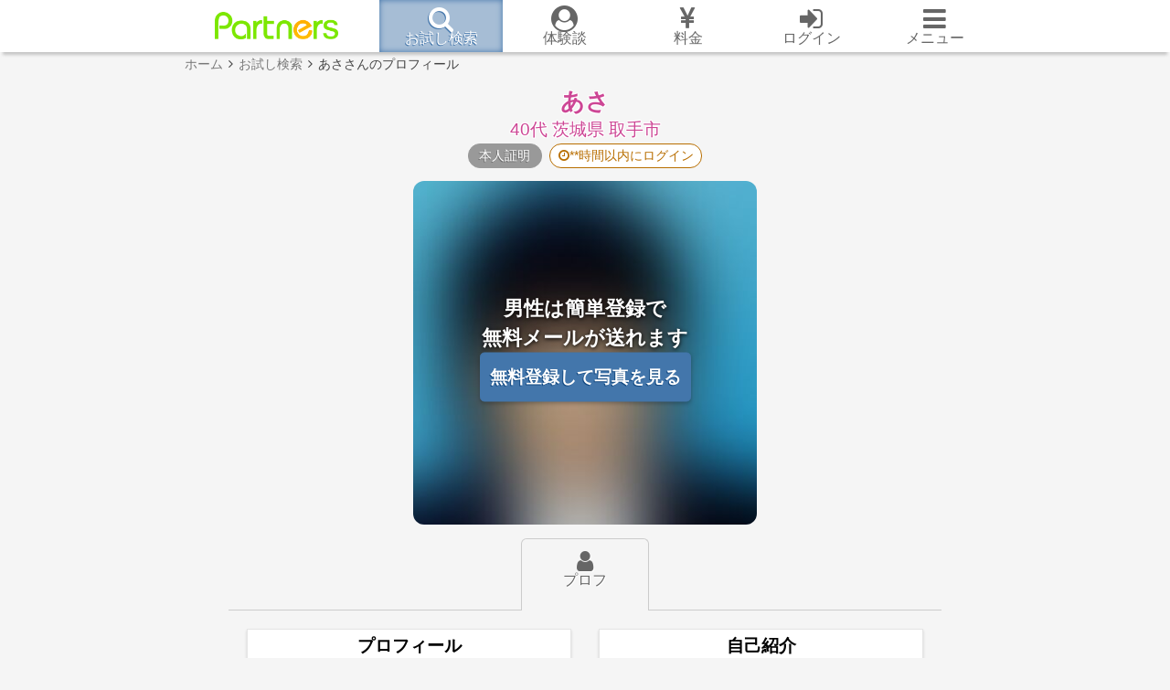

--- FILE ---
content_type: text/html; charset=UTF-8
request_url: https://www.partner-s.net/search/uic-17eae4834b5de16d98d5fa027c164b80/
body_size: 11026
content:
<!DOCTYPE html>
<html lang='ja'>
<head>
	<!-- Optimize Next -->
	<script>(function(p,r,o,j,e,c,t,g){
	p['_'+t]={};g=r.createElement('script');g.src='https://www.googletagmanager.com/gtm.js?id=GTM-'+t;r[o].prepend(g);
	g=r.createElement('style');g.innerText='.'+e+t+'{visibility:hidden!important}';r[o].prepend(g);
	r[o][j].add(e+t);setTimeout(function(){if(r[o][j].contains(e+t)){r[o][j].remove(e+t);p['_'+t]=0}},c)
	})(window,document,'documentElement','classList','loading',2000,'MDKJ7CGP')</script>
	<!-- End Optimize Next -->

	<!-- Global site tag (gtag.js) -->
	<script async src='https://www.googletagmanager.com/gtag/js?id=UA-55157846-1'></script>
	<script>
		window.dataLayer = window.dataLayer || [];
		function gtag(){dataLayer.push(arguments);}
		gtag('js', new Date());
		gtag('config', 'AW-1016688734', {'allow_enhanced_conversions':true});
		gtag('config', 'UA-55157846-1');
	</script>

	<!-- Yサイトジェネラルタグ -->
	<script async src='https://s.yimg.jp/images/listing/tool/cv/ytag.js'></script>
	<script>
		window.yjDataLayer = window.yjDataLayer || [];
		function ytag() { yjDataLayer.push(arguments); }
		ytag({'type':'ycl_cookie', 'config':{'ycl_use_non_cookie_storage':true}});
		ytag({'type':'ycl_cookie_extended'});
	</script>

	<!-- Yグローバルタグ -->
	<script async src='https://tag.flvcdn.net/lytag.js'></script>
	<script>
	  window.lyDataLayer = window.lyDataLayer || [];
	  function lytag(...args) { lyDataLayer.push(args); }

	  lytag({
	    type: 'init',
	    tagId: '2272d9da-9422-44a8-a40f-50b45b17afc2',
	    config: {
	      useCookie: true,
	      useLocalStorage: true
	    }
	  });

	  lytag({
	    type: 'event',
	    eventType: 'page_view',
	    tagId: '2272d9da-9422-44a8-a40f-50b45b17afc2'
	  });
	</script>

	<!-- Facebook Pixel Code -->
	<script>
		!function(f,b,e,v,n,t,s)
		{if(f.fbq)return;n=f.fbq=function(){n.callMethod?
		n.callMethod.apply(n,arguments):n.queue.push(arguments)};
		if(!f._fbq)f._fbq=n;n.push=n;n.loaded=!0;n.version='2.0';
		n.queue=[];t=b.createElement(e);t.async=!0;
		t.src=v;s=b.getElementsByTagName(e)[0];
		s.parentNode.insertBefore(t,s)}(window, document,'script',
		'https://connect.facebook.net/en_US/fbevents.js');
		fbq('init', '1784712931807870');
		fbq('track', 'PageView');
	</script>
	<noscript><img height='1' width='1' style='display:none' src='https://www.facebook.com/tr?id=1784712931807870&ev=PageView&noscript=1'/></noscript>
	<!-- End Facebook Pixel Code -->

	<!-- TikTok Pixel Code Start -->
	<script>
	!function (w, d, t) {
		w.TiktokAnalyticsObject=t;var ttq=w[t]=w[t]||[];ttq.methods=['page','track','identify','instances','debug','on','off','once','ready','alias','group','enableCookie','disableCookie','holdConsent','revokeConsent','grantConsent'],ttq.setAndDefer=function(t,e){t[e]=function(){t.push([e].concat(Array.prototype.slice.call(arguments,0)))}};for(var i=0;i<ttq.methods.length;i++)ttq.setAndDefer(ttq,ttq.methods[i]);ttq.instance=function(t){for(
		var e=ttq._i[t]||[],n=0;n<ttq.methods.length;n++)ttq.setAndDefer(e,ttq.methods[n]);return e},ttq.load=function(e,n){var r='https://analytics.tiktok.com/i18n/pixel/events.js',o=n&&n.partner;ttq._i=ttq._i||{},ttq._i[e]=[],ttq._i[e]._u=r,ttq._t=ttq._t||{},ttq._t[e]=+new Date,ttq._o=ttq._o||{},ttq._o[e]=n||{};n=document.createElement('script')
		;n.type='text/javascript',n.async=!0,n.src=r+'?sdkid='+e+'&lib='+t;e=document.getElementsByTagName('script')[0];e.parentNode.insertBefore(n,e)};
	  ttq.load('D56EQTJC77UD75S4III0');
	  ttq.page();
	}(window, document, 'ttq');
	</script>
	<!-- TikTok Pixel Code End -->

	<!-- Twitter conversion tracking base code -->
	<script>
	!function(e,t,n,s,u,a){e.twq||(s=e.twq=function(){s.exe?s.exe.apply(s,arguments):s.queue.push(arguments);
	},s.version='1.1',s.queue=[],u=t.createElement(n),u.async=!0,u.src='https://static.ads-twitter.com/uwt.js',
	a=t.getElementsByTagName(n)[0],a.parentNode.insertBefore(u,a))}(window,document,'script');
	twq('config','o2pfp');
	</script>
	<!-- End Twitter conversion tracking base code -->

	<!-- Microsoft tracking base code -->
	<script>
	  (function(w,d,t,r,u)
	  {
	    var f,n,i;
	    w[u]=w[u]||[],f=function()
	    {
	      var o={ti:'97023616'};
	      o.q=w[u],w[u]=new UET(o),w[u].push('pageLoad')
	    },
	    n=d.createElement(t),n.src=r,n.async=1,n.onload=n.onreadystatechange=function()
	    {
	      var s=this.readyState;
	      s&&s!=='loaded'&&s!=='complete'||(f(),n.onload=n.onreadystatechange=null)
	    },
	    i=d.getElementsByTagName(t)[0],i.parentNode.insertBefore(n,i)
	  })
	  (window,document,'script','//bat.bing.com/bat.js','uetq');
	</script>

	<!-- Pinterest Tag -->
	<script>
	!function(e){if(!window.pintrk){window.pintrk = function () {
	window.pintrk.queue.push(Array.prototype.slice.call(arguments))};var
		n=window.pintrk;n.queue=[],n.version='3.0';var
		t=document.createElement('script');t.async=!0,t.src=e;var
		r=document.getElementsByTagName('script')[0];
		r.parentNode.insertBefore(t,r)}}('https://s.pinimg.com/ct/core.js');
	pintrk('load', '2614421823179', {em: ''});
	pintrk('page');
	</script>
	<noscript>
	<img
		height='1'
		width='1'
		style='display:none;'
		alt=''
		src='https://ct.pinterest.com/v3/?event=init&tid=2614421823179&pd[em]=&noscript=1' />
	</noscript>
	<!-- end Pinterest Tag -->
	<!-- LINE Tag Base Code -->
	<!-- Do Not Modify -->
	<script>
	(function(g,d,o){
	  g._ltq=g._ltq||[];g._lt=g._lt||function(){g._ltq.push(arguments)};
	  var h=location.protocol==='https:'?'https://d.line-scdn.net':'http://d.line-cdn.net';
	  var s=d.createElement('script');s.async=1;
	  s.src=o||h+'/n/line_tag/public/release/v1/lt.js';
	  var t=d.getElementsByTagName('script')[0];t.parentNode.insertBefore(s,t);
	    })(window, document);
	_lt('init', {
	  customerType: 'lap',
	  tagId: '32dcfb55-e289-4330-927f-117b6bd7318c'
	});
	_lt('send', 'pv', ['32dcfb55-e289-4330-927f-117b6bd7318c']);
	</script>
	<noscript>
	  <img height='1' width='1' style='display:none' src='https://tr.line.me/tag.gif?c_t=lap&t_id=32dcfb55-e289-4330-927f-117b6bd7318c&e=pv&noscript=1' />
	</noscript>
	<!-- End LINE Tag Base Code -->
	<!-- clarity code -->
	<script type='text/javascript'>
    (function(c,l,a,r,i,t,y){
        c[a]=c[a]||function(){(c[a].q=c[a].q||[]).push(arguments)};
        t=l.createElement(r);t.async=1;t.src='https://www.clarity.ms/tag/'+i;
        y=l.getElementsByTagName(r)[0];y.parentNode.insertBefore(t,y);
    })(window, document, 'clarity', 'script', '5iwnjvqpcv');
	</script>


	<meta http-equiv='Content-Type' content='text/html; charset=UTF-8'>
	<meta http-equiv='Content-script-Type' content='text/javascript'>
	<meta http-equiv='Content-style-Type' content='text/css'>
	<meta name='description' content='「パートナーズ」で婚活・恋活中のあささん (茨城県・40代)のプロフィール・投稿・性格診断'>

	<meta name='viewport' content='width=device-width, initial-scale=1, viewport-fit=cover' />
	<meta name='format-detection' content='telephone=no' />
	<meta name='keywords' content='婚活,婚活サイト,恋活,出会い,恋人探し,恋愛,結婚,結婚情報,まじめ,真剣,パートナーズ,Partners'>

	<title>あささん (茨城県取手市・40代)のプロフィール | 40代・50代・60代向け出会い・婚活マッチングアプリ - パートナーズ</title>
	<link rel='index' href='/' />
	<link rel='stylesheet' href='/css/rwd.css?ver=28' type='text/css'>
	<link rel='stylesheet' href='/css/rwd_menu.css?ver=20' type='text/css'>
	<link rel='stylesheet' href='/css/rwd_icon.css?ver=10' type='text/css'>
	<link rel='stylesheet' href='/css/rwd_paging.css?ver=10' type='text/css'>
	<link rel='stylesheet' href='/css/rwd_table.css?ver=19' type='text/css'>
	<link rel='stylesheet' href='/css/rwd_column.css?ver=16' type='text/css'>
	<link rel='stylesheet' href='/css/rwd_balloon.css?ver=10' type='text/css'>
	<link rel='stylesheet' href='/css/rwd_profile.css?ver=10' type='text/css'>
	<link rel='stylesheet' href='/css/rwd_button.css?ver=20' type='text/css'>
	<link rel='stylesheet' href='/font/font-awesome4/css/font-awesome.min.css' type='text/css'>
	<link rel='apple-touch-icon' href='/apple-touch-icon.png'>

	<script src='/js/jquery/jquery-1.12.4.min.js'></script>

	<script type='text/javascript' language='javascript' src='//cdnjs.cloudflare.com/ajax/libs/iScroll/5.2.0/iscroll.min.js' onload='window.iscroll=1;'></script>
	<script type='text/javascript'>
		(window.iscroll || document.write('<script src="/js/iscroll/iscroll.min.js"><\/script>'));
	</script>
	<script type='text/javascript' language='javascript' src='/js/Tile/jquery.tile.js'></script>
	<script type='text/javascript' language='javascript' src='/js/lazysizes/lazysizes.min.js?ver=1'></script>
	<script type='text/javascript' language='javascript' src='/js/lazysizes/ls.unveilhooks.min.js?ver=1'></script>
	<script type='text/javascript' language='javascript' src='/js/imagesloaded/imagesloaded.js'></script>
	<script type='text/javascript' language='javascript' src='/js/modal/jquery.modal.js?ver=25'></script>
	<script type='text/javascript' language='javascript' src='/js/masonry/masonry.pkgd.min.js'></script>
	<script type='text/javascript' language='javascript' src='/js/Cookie/jquery.cookie.js'></script>
	<script type='text/javascript' language='javascript' src='/js/blockUI/jquery.blockUI.js'></script>
	<script type='text/javascript' language='javascript' src='/js/ua-parser/ua-parser.min.js'></script>

	<script src='//ajax.googleapis.com/ajax/libs/jqueryui/1.10.4/jquery-ui.min.js'></script>
	<script type='text/javascript'>
		(window.jQuery || document.write('<script src="/js/jquery-ui/jquery-ui.min.js"><\/script>'));
	</script>
	<link rel='stylesheet' href='/css/jquery-ui/jquery-ui.css?ver=20160712' />

	<link rel='stylesheet' href='/js/drawer/drawer.css?ver=4'>
	<script type='text/javascript' language='javascript' src='/js/drawer/drawer.min.js'></script>
	<script src='//www.google.com/recaptcha/enterprise.js?render=6LcjdM4oAAAAAF7F9rmqS3T5S_qLhKbKIfEvNGfB' async defer></script>
	<script type='text/javascript' src='https://appleid.cdn-apple.com/appleauth/static/jsapi/appleid/1/ja_JP/appleid.auth.js'></script>
	<link rel='canonical' href='https://www.partner-s.net/search/uic-17eae4834b5de16d98d5fa027c164b80/'><meta name='robots' content='noindex'>

</head>
<body class='drawer drawer--right'>

<noscript>
	<div align='center'><a href='/help/environment/?open=1' rel='nofollow'>このサイトを使用するには、Javascriptを有効にしてください。</a></div>
</noscript>

	<header id='header' role='banner'>
		<div id='header_menu' class='fixed'>
			<div class='centering' style='position: relative;'>
				<table width='100%' id='header_menu_table'>
					<tr>
						<td align='center' width='25%'>
							<a href='/' title='ホーム'><img id='header_partners_icon' src='/img/logo/partners_logo.png' ></a>
						</td>
						<td align='center' width='15%' class='search'>
							<a href='/search/' title='お試し検索'><i class='fa fa-search'></i><br><span class='text'>お試し検索</span></a>
						</td>

						<td align='center' width='15%' class='experience none'>
							<a href='/experience/' title='体験談'><i class='fa fa-user-circle'></i><br><span class='text'>体験談</span></a>
						</td>

						<td align='center' width='15%' class='payment'>
							<a href='/guide/payment/' title='料金'><i class='fa fa-jpy'></i><br><span class='text'>料金</span></a>
						</td>

						<td align='center' width='15%' class='login'>
							<a href='https://www.partner-s.net/login/' title='ログイン'><i class='fa fa-sign-in'></i><br><span class='text'>ログイン</span></a>
						</td>
						<td align='center' width='15%'>
							<a href='javascript:void(0)' class='drawer-toggle' title='メニュー'><i class='fa fa-bars'></i><br><span class='text'>メニュー</span></a>
						</td>
					</tr>
				</table>


			</div>
		</div>


		<nav class='drawer-nav' role='navigation' style='z-index:1002'>
			<div style='padding:10px;'>
				<ul class='drawer-menu'>
					<li class='drawer-menu-item'><a href='/' ><i class='fa fa-home' style='color:#FFAA57;'></i><span class='text'>ホーム</span></a></li>
					<li class='drawer-menu-item'><a href='/guide/service/' ><i class='fa fa-cubes' style='color:#4376AB;'></i><span class='text'>サービスの特徴</span></a></li>
					<li class='drawer-menu-item'><a href='/guide/payment/' ><i class='fa fa-jpy' style='color:#E65162;'></i><span class='text'>料金</span></a></li>
					<li class='drawer-menu-item'><a href='/search/'><i class='fa fa-search' style='color:#C79D61;'></i><span class='text'>会員検索</span></a></li>
					<li class='drawer-menu-item'><a href='/experience/' ><i class='fa fa-user-circle' style='color:#F95561;'></i><span class='text'>体験談</span></a></li>
					<li class='drawer-menu-item'><a href='/guide/statistics/' ><i class='fa fa-bar-chart' style='color:#3BAD8B'></i><span class='text'>会員データ</span></a></li>
					<li class='drawer-menu-item'><a href='/guide/communityGuideline/'><i class='fa fa-exclamation-circle' style='color:#CD4695'></i><span class='text'>ガイドライン</span></a></li>
					<li class='drawer-menu-item'><a href='/help/frequently-noentry/'><i class='fa fa-question' style='color:#8044B0'></i><span class='text'>よくある質問</span></a></li>
					<li class='drawer-menu-item'><a href='https://www.partner-s.net/contact/' ><i class='fa  fa-info-circle' style='color:#84A77F;'></i><span class='text'>お問い合わせ</span></a></li>
					<li class='drawer-menu-item'><a href='/articles/' ><i class='fa fa-coffee' style='color:#3B8FA3;'></i><span class='text'>恋愛コラム</span></a></td>
					<li class='drawer-menu-item'><a href='https://www.partner-s.net/login/' ><i class='fa fa-sign-in' style='color:#AE3CA9;'></i><span class='text'>ログイン</span></a></li>
					<li class='drawer-menu-item'><a href='javascript:void(0)' class='modal_singin_popup' ><i class='fa fa-pencil-square-o' style='color:#E54E7C;'></i><span class='text'>無料登録</span></a></li>
				</ul>
			</div>
		</nav>

		<div id='header_menu_spacer'></div>
	</header>


	<script>

	$(function(){
		$('.drawer').drawer();
	});

	$(function(){
		var loc = location.pathname,
		dir = loc.substring(0, loc.lastIndexOf('/')) + '/';
		if (dir === '/') {
			$('#header_menu_table .home').addClass('select');
		}
		else if (dir.match(/\/search\//)) {
			$('#header_menu_table .search').addClass('select');
		}
		else if (dir.match(/\/guide\/service\//)) {
			$('#header_menu_table .service').addClass('select');
		}
		else if (dir.match(/\/experience\//)) {
			$('#header_menu_table .experience').addClass('select');
		}
		else if (dir.match(/\/guide\/payment\//)) {
			$('#header_menu_table .payment').addClass('select');
		}
		else if (dir.match(/\/login\//)) {
			$('#header_menu_table .login').addClass('select');
		}
	});

	</script>
	
<div class='centering'>

	<div id='breadcrumb'>
		<ul>
			<li itemprop='itemListElement' itemscope itemtype='http://schema.org/ListItem'>
				<a itemprop='item' href='/'><span itemprop='name'>ホーム</span></a>
				<meta itemprop='position' content='1' />
			</li>
			<i class='fa fa-angle-right'></i>
			<li itemprop='itemListElement' itemscope itemtype='http://schema.org/ListItem'>
				<a itemprop='item' href='/search/'><span itemprop='name'>お試し検索</span></a>
				<meta itemprop='position' content='2' />
			</li>
			<i class='fa fa-angle-right'></i>
			<li itemprop='itemListElement' itemscope itemtype='http://schema.org/ListItem'>
				<span itemprop='name'>あささんのプロフィール</span>
				<meta itemprop='position' content='3' />
			</li>
		</ul>
	</div>


	<div style='max-width:780px; margin:auto;'>


		<div align='center' style='margin:1%; color:#CD4695;' class='text_border_white'>
			<span style='font-size:1.6em;font-weight:bold;'>あさ </span><br>
			<span style='font-size:1.2em; '>40代 茨城県 取手市</span>

			<div>
				<span class='proof_icon'>本人証明</span>
				
				
				
				
				<span class='timestamp_icon'><i class='fa fa-clock-o'></i>**時間以内にログイン</span>
			</div>
		</div>


		<div align='center' style='margin:1.5%'>
			
<div style='max-width:400px;'>
	<div id='photo_main' class='round12' oncontextmenu='return false' onMouseDown='return false'>
		<img src='/img/blank/blank-1x1.gif' data-src='https://cdn.partner-s.net/user/?file=48c375a2830dc2da79163204f1fa907d.jpg&W=400&H=400&crop=1&blur=40&logo=0&Expires=1769871600&Signature=N25HHXSnOVvVs6bOT2wBOVbCpHpgb92-B6ysS1DT0lMZ~lzotWcwYss7SznGYsEEseydJJyPN~jDgV~gBH~CiL8sjgh0Ztv0B2pk84-675uuhRWGFj9f9GtSr~ZMwEpxA6B05Mbr4JIM2aYURmNsG7b~VZOdDggt7EQuSsNaYCdDuj4~ROq3QLgWps3cGAvoIYFJ~h9Nj1OqGXIL8f-LtI3A0kDhNbTye8hGegYNmO37gKgRRpgtgChuPto~f9DnKGvSoGyqOsznNOi0V429Gjuep~P9EifIdlDhSliihCsSIbxsmc8bu9elsJFjwpcF5g7-1tAe2Xzgf~8Vh6fynw__&Key-Pair-Id=APKAIXICPNRJDARX7RPA' class='lazyload' style='width:100%; height:auto; vertical-align:bottom;'>

		<div style='position: absolute; width:100%; left:0px; top:50%; transform:translateY(-50%); -webkit-transform:translateY(-50%); -ms-transform:translateY(-50%); color:#FFF; text-align:center;  line-height:2em; color:#FFF;'>
			<div align='center' style='font-size:1.4em; font-weight:bold; color:#FFF; text-shadow: #000 0px 1px 4px;'>
					<span class='i-b'>男性は簡単登録で</span><br><span class='i-b'>無料メールが送れます</span>
				</div>
				<span class='button_blue modal_singin_popup' style='padding:10px;'>
					<div style='font-size:1.2em; font-weight:bold;'>無料登録して写真を見る</div>
				</span>
			

		</div>

	</div>
</div>


<style>
#photo_main {
	margin:3%;
	position:relative;
	height:auto;
	overflow:hidden;
}
</style>

		</div>

		
<div style='margin-top:15px;'>
	<div  align='center'>
	    <div id='profile_tab-button'>
			<div id='profile_button' data-id='profile' class='select'><i class='fa fa-user'></i><br><span>プロフ</span></div>
    	</div>
	</div>
    <ul id='profile_tab-ul'>
        <li id='profile_content'>
<div id='profile_block'>
	<div class='col2'>
		<div  style='background:#FFF; border: 1px solid #E5E5E5; padding:5px; margin:15px;' class='shadow'>
			<div align='center' style='font-size:1.2em; font-weight:bold;'>プロフィール</div>
			

<table width='100%' id='profile_user' cellpadding='5'>
	<tr>
		<td class='title' width='80'>年齢</td>
		<td>40代</td>
	</tr>
	<tr>
		<td class='title'>地域</td>
		<td>
			<a href='/search/Ibaraki/'>茨城県</a> <a href='/search/Ibaraki/Toride-shi/'>取手市</a>
		</td>
	</tr>
	<tr>
		<td class='title'>出身</td>
		<td><span style='color:#CCC'>お試し検索では非表示</span></td>
	</tr>
	<tr>
		<td class='title'>続柄</td>
		<td><span style='color:#CCC'>お試し検索では非表示</span></td>
	</tr>
	<tr>
		<td class='title'>仕事</td>
		<td>その他</td>
	</tr>
	<tr>
		<td class='title'>休日</td>
		<td><span style='color:#CCC'>お試し検索では非表示</span></td>
	</tr>
	<tr>
		<td class='title'>年収</td>
		<td>200万未満</td>
	</tr>
	<tr>
		<td class='title'>学歴</td>
		<td>短期大学卒業</td>
	</tr>
	<tr>
		<td class='title'>宗教</td>
		<td><span style='color:#CCC'>お試し検索では非表示</span></td>
	</tr>

	<tr>
		<td class='title'>体型</td>
		<td><span style='color:#CCC'>お試し検索では非表示</span></td>
	</tr>
	<tr>
		<td class='title'>身長</td>
		<td><span style='color:#CCC'>お試し検索では非表示</span></td>
	</tr>
	<tr>
		<td class='title'>交際希望</td>
		<td><span style='color:#CCC'>お試し検索では非表示</span></td>
	</tr>
	<tr>
		<td class='title'>結婚歴</td>
		<td><span style='color:#CCC'>お試し検索では非表示</span></td>
	</tr>
	<tr>
		<td class='title'>生活</td>
		<td><span style='color:#CCC'>お試し検索では非表示</span></td>
	</tr>
	<tr>
		<td class='title'>子供</td>
		<td><span style='color:#CCC'>お試し検索では非表示</span></td>
	</tr>
	<tr>
		<td class='title'>ペット</td>
		<td><span style='color:#CCC'>お試し検索では非表示</span></td>
	</tr>
	<tr>
		<td class='title'>住居</td>
		<td><span style='color:#CCC'>お試し検索では非表示</span></td>
	</tr>
	<tr>
		<td class='title'>車</td>
		<td><span style='color:#CCC'>お試し検索では非表示</span></td>
	</tr>
	<tr>
		<td class='title'>タバコ</td>
		<td><span style='color:#CCC'>お試し検索では非表示</span></td>
	</tr>
	<tr>
		<td class='title'>お酒</td>
		<td><span style='color:#CCC'>お試し検索では非表示</span></td>
	</tr>
	<tr>
		<td class='title'>ｷﾞｬﾝﾌﾞﾙ</td>
		<td><span style='color:#CCC'>お試し検索では非表示</span></td>
	</tr>

	<tr>
		<td class='title'>血液型</td>
		<td><span style='color:#CCC'>お試し検索では非表示</span></td>
	</tr>
	<tr>
		<td class='title'>星座</td>
		<td><span style='color:#CCC'>お試し検索では非表示</span></td>
	</tr>
</table>

<style>
#profile_user .title {
	color:#999;
	font-size:0.9em;
	font-weight:bold;
	text-align:right;
	padding-right:32px;
}
#profile_user tr {
	border-bottom:solid 1px #EFEFEF;
}
#profile_user tr:last-child{
	border-bottom:none;
}
#profile_user td {
	position:relative;
}
#profile_user .icon_ok {
	color: #CD4695;
	font-size:1.2em;
	font-weight:bold;
}
#profile_user .icon_ng {
	color: #0D58A6;
	font-size:1.2em;
	font-weight:bold;
}
</style>


		</div>
		<div  style='background:#FFF; border: 1px solid #E5E5E5; padding:5px; margin:15px;' class='shadow'>
			<div align='center' style='font-size:1.2em; font-weight:bold;'>パートナーへの希望</div>
			

<table width='100%' id='profile_partner' cellpadding='5'>
	<tr>
		<td class='title' width='80'><span style='position:relative;'>年齢</td>
		<td>37 ～ 45 才</td>
	</tr>
	<tr>
		<td class='title'><span style='position:relative;'>地域</td>
		<td><nobr>茨城県</nobr>, <nobr>千葉県</nobr></td>
	</tr>
	<tr>
		<td class='title'><span style='position:relative;'>仕事</td>
		<td><span style='color:#CCC'>お試し検索では非表示</span></td>
	</tr>
	<tr>
		<td class='title'><span style='position:relative;'>年収</td>
		<td><span style='color:#CCC'>お試し検索では非表示</span></td>
	</tr>
	<tr>
		<td class='title'><span style='position:relative;'>学歴</td>
		<td><span style='color:#CCC'>お試し検索では非表示</span></td>
	</tr>
	<tr>
		<td class='title'><span style='position:relative;'>体型</td>
		<td><span style='color:#CCC'>お試し検索では非表示</span></td>
	</tr>
	<tr>
		<td class='title'><span style='position:relative;'>身長</td>
		<td><span style='color:#CCC'>お試し検索では非表示</span></td>
	</tr>
	<tr>
		<td class='title'><span style='position:relative;'>交際希望</td>
		<td><span style='color:#CCC'>お試し検索では非表示</span></td>
	</tr>
	<tr>
		<td class='title'><span style='position:relative;'>結婚歴</td>
		<td><span style='color:#CCC'>お試し検索では非表示</span></td>
	</tr>
	<tr>
		<td class='title'><span style='position:relative;'>生活</td>
		<td><span style='color:#CCC'>お試し検索では非表示</span></td>
	</tr>
	<tr>
		<td class='title'><span style='position:relative;'>子供</td>
		<td><span style='color:#CCC'>お試し検索では非表示</span></td>
	</tr>
	<tr>
		<td class='title'><span style='position:relative;'>ペット</td>
		<td><span style='color:#CCC'>お試し検索では非表示</span></td>
	</tr>
	<tr>
		<td class='title'><span style='position:relative;'>タバコ</td>
		<td><span style='color:#CCC'>お試し検索では非表示</span></td>
	</tr>
	<tr>
		<td class='title'><span style='position:relative;'>お酒</td>
		<td><span style='color:#CCC'>お試し検索では非表示</span></td>
	</tr>
	<tr>
		<td class='title'><span style='position:relative;'>ｷﾞｬﾝﾌﾞﾙ</td>
		<td><span style='color:#CCC'>お試し検索では非表示</span></td>
	</tr>
</table>


<style>
#profile_partner .title {
	color:#999;
	font-size:0.9em;
	font-weight:bold;
	text-align: right;
	padding-right:32px;
}
#profile_partner tr {
	border-bottom:solid 1px #EFEFEF;
}
#profile_partner tr:last-child{
	border-bottom:none;
}
#profile_partner .icon_ok {
	color: #CD4695;
	font-size:1.2em;
	font-weight:bold;
}
#profile_partner .icon_ng {
	color: #0D58A6;
	font-size:1.2em;
	font-weight:bold;
}
#profile_partner .important_circle {
	font-size:0.9em;
	position:absolute;
	top:-6px;
	right:-35px;
	display:inline-block;
	height: 20px;
	width: 30px;
	background:#CD4695;
	border-radius: 50%;
	-webkit-border-radius: 50%;
	-moz-border-radius: 50%;
	text-align:center;
	line-height:20px;
	color: #FFFFFF;
}
</style>


		</div>
	</div>

	<div class='col2'>

		<div  style='background:#FFF; border:1px solid #E5E5E5; padding:5px; margin:15px;' class='shadow'>
			<div align='center' style='font-size:1.2em; font-weight:bold;'>自己紹介</div>
			<div style='padding:5px;'><span style='color:#CCC'>お試し検索では非表示</span></div>
		</div>

		

	</div>

	<br style='clear:both;'>
</div>


</li>
    </ul>
</div>

	</div>

</div>
<style>
.partner_comment_balloon {
	position: relative;
	display: inline-block;
	max-width: 480px;
	min-width: 100px;
	background: #FFF;
	box-shadow: 0px 2px 5px rgba(0, 0, 0, 0.15);
}
.partner_comment_balloon::before {
	content: '';
	position: absolute;
	top: -10px;
	left: 50%;
	margin-left: -10px;
	width: 20px;
	height: 20px;
	transform: rotate(45deg);
	background: #FFF;
	box-shadow: -1px -1px 1px rgba(0, 0, 0, 0.1);
}

#action_button .item {
	border:solid 1px #E9E9E9;
	position: relative;
}
</style>

<div style='position: fixed; bottom:-100px; width:100%; z-index:50; text-align:center;' id='fix_signin'>
	<a href='javascript:void(0)' data-pos='#footerFix' class='button_ripple modal_singin_popup'>
		<div>
			<span style='font-size:1em;'>今すぐ、無料で体験してみる</span>
		</div>
	</a>
</div>

<style>
#fix_signin a {
	position: relative;
	display:inline-block;
	padding:8px 16px;
	font-size:1.2em;
	background: #CD4695;
	color:#FFF;
	box-shadow: 0px 0px 3px 1px rgba(0, 0, 0, 0.45);
	border-radius: 5px 5px 0px 0px;
	cursor:pointer;
	transition: all 0.3s;
}
#fix_signin a:hover {
	background: #CB0077;
	box-shadow: 0px 0px 3px 2px rgba(0, 0, 0, 0.5);
	transition: all 0.3s;
}
#fix_signin a:active {
	background: #CD4695;
	transition: all 0.1s;
}
</style>


<script>
$(function() {
	var showFlag = false;
	$(window).on('load scroll', function(){
    var pageBottom = $(document).innerHeight() - window.innerHeight;
		if ($(window).scrollTop() > 100 && $(window).scrollTop() < (pageBottom - 30)) {
			if (showFlag == false) {
				showFlag = true;
				$('#fix_signin').stop().animate({'bottom' : '0px'}, 300);
			}
		}
		else {
			if (showFlag) {
				showFlag = false;
				$('#fix_signin').stop().animate({'bottom' : '-100px'}, 300);
			}
		}
	});
});
</script>

	<div id='footer_bigImage_block'>
		<div class='centering' style='position:relative; padding-top:2%; padding-bottom:1%;'>

			<table class='bigImage_table' style='width:100%;'>
				<tr>
					<td class='left' align='center'>
						<div style='position: relative; display:inline-block; margin:2% 0%;'>
							<H1 class='title' align='center' style='color:#FFF'>
								人柄の判る婚活・恋活サイト<br>パートナーズを<br>無料体験してみませんか？
							</H1>
						</div>


					</td>
					<td class='right' align='center' style='overflow: hidden;'>
						<span style='position: relative'>
							<img src='/img/top/mockup_women45_comp.png' style='margin:10px;'>
							<img src='/img/top/mockup_men45_comp.png' style='margin:10px;'>
						</span>
					</td>
				</tr>
			</table>

		</div>
	</div>

	<div id='footer_signin'>
		<div style='padding:30px 10px;'>

			<div style='max-width:420px; margin:auto; color:#333;  font-size:1.1em;'>
				<div class='point'><i class='fa fa-check'></i> <span class=' underline'>無料でベストパートナーを紹介！</span></div>
				<div class='point'><i class='fa fa-check'></i> <span class=' underline'>無料でアプローチメールが送れる！</span></div>
				<div class='point'><i class='fa fa-check'></i> <span class=' underline'>無料でコミュニティーが使える！</span></div>
				<div class='point'><i class='fa fa-check'></i> <span class=' underline'>辞めたくなったらいつでも退会</span>できます</div>
			</div>
			<div align='center' style='width:100%;'>
				<div style='max-width:480px;'>
					<div style=' padding:15px;'>
						<a href='https://www.partner-s.net/signin/entry.php' id='signin_button_last' class='button_blue' style='display:block; padding:25px 10px;' onclick='gtag("event", "trans", {"event_category": "signin", "event_label": "#bottom"});'>
							<div style='font-weight:bold;'>
								<span style='font-size:1.3em;'>今すぐ</span><span style='font-size:1.6em;'>無料</span><span style='font-size:1.3em;'>で</span><span style='font-size:1.6em;'>体験</span><span style='font-size:1.3em;'>してみる</span>
							</div>
						</a>
					</div>

					<div align='center'>外部IDで登録</div>
					<div align='center' style='font-size:0.9em;'>メールアドレスの認証が不要になります</div>
					<div id='index_signin_oauth_block'>
						<div style='padding:15px;'>
							<a href='https://accounts.google.com/o/oauth2/auth?client_id=1066279439957-lfntc57slit74jhgfnfp62ku9ckhkq5u.apps.googleusercontent.com&redirect_uri=https%3A%2F%2Fwww.partner-s.net%2Foauth%2FsigninGoogleOauth.php&response_type=code&scope=https://www.googleapis.com/auth/userinfo.email' class='round button_social' style='margin:5px; background:#dd4b39;'>
								<span style='font-size:1.2em; color:#FFF'>Googleアカウントで登録</span>

							</a>
							<div style='background-color: black; margin:5px;' class='round button_social buttonSigninAppleOauth'>
								<span style='font-size:1.2em; color:#FFF'> AppleIDで登録</span>
							</div>
						</div>
					</div>

					<div align='center'>アプリで登録</div>

					<div class='appLink_block'>
						<div style='padding:10px;'>
							<a href='https://partners-web2app.onelink.me/G8uJ/m3avhi6c' class='ios'>
								<img src='/img/appLinkButton/app_link_button_ios.png' style='height:50px; width:auto;'>
							</a>

							<a href='https://partners-web2app.onelink.me/G8uJ/m3avhi6c' class='android'>
								<img src='/img/appLinkButton/app_link_button_android.png' style='height:50px; width:auto;'>
							</a>

						</div>
					</div>


				</div>
			</div>

			<div align='center' style='padding:2px'>
				<div style='color:#666;font-size:0.8em;'>
					18歳未満または高校生、既婚の方はご利用いただけません
				</div>
			</div>

		</div>
	</div>




	<style>
	@media screen and (max-width:600px) {
		#footer_bigImage_block  {
			background: url(/img/top/top_image_bg_weding_sp_comp.jpg);
			background-position: center top;
			background-size: cover;
		}
		#footer_bigImage_block img {
			max-width:30%;
		}
		#footer_bigImage_block .bigImage_table td.left {
			display:block;
		}
		#footer_bigImage_block .bigImage_table td.right {
			display:block;
		}
	}
	@media screen and (min-width:601px) and (max-width:900px) {
		#footer_bigImage_block {
			background: url(/img/top/top_image_bg_weding_tb_comp.jpg);
			background-position: center top;
			background-size: cover;
		}
		#footer_bigImage_block img {
			max-width:32%;
		}
		#footer_bigImage_block .bigImage_table td.left {
			width:50%;
		}
		#footer_bigImage_block .bigImage_table td.right {
			width:50%;
		}
	}
	@media screen and (min-width:901px) {
		#footer_bigImage_block {
			background: url(/img/top/top_image_bg_weding_pc_comp.jpg);
			background-position: center center;
			background-size: cover;
		}
		#footer_bigImage_block img {
			max-width:35%;
		}
		#footer_bigImage_block .bigImage_table td.left {
			width:50%;
		}
		#footer_bigImage_block .bigImage_table td.right {
			width:50%;
		}
	}


	#footer_signin .point {
		margin:5px;
		font-size:1.2em;
		text-indent: -0.6em;
		padding-left: 1.2em;
	}
	</style>
	
<style>
.footer_menu_table {
	background-color: #F5F5F5;
}
.footer_menu_table a {
	display:block;
	color:#555;
	padding:10px 0px;
}
</style>

<div id='modal_singin_outer' style='display:none; min-width:240px;'>
	<H3 id='modal_singin_title' style='text-align:center;'></H3>

	<div style='padding:5px; text-align:center;'>
		<a href='https://www.partner-s.net/signin/entry.php' class='button_blue button_ripple' style='display:block;  margin:5px; padding:10px 0px;'>
			<div style='font-size:1.2em; white-space: nowrap;'>メールアドレスで登録</div>
		</a>
	</div>
	<div align='center'>外部IDで登録</div>
	<div align='center' style='font-size:0.9em;'>
		メールアドレスの認証が不要になります
	</div>
	<div style='padding:5px; text-align:center;'>
		<a href='https://accounts.google.com/o/oauth2/auth?client_id=1066279439957-lfntc57slit74jhgfnfp62ku9ckhkq5u.apps.googleusercontent.com&redirect_uri=https%3A%2F%2Fwww.partner-s.net%2Foauth%2FsigninGoogleOauth.php&response_type=code&scope=https://www.googleapis.com/auth/userinfo.email' class='round button_social' style='margin:5px; background:#dd4b39;'>
			<span style='font-size:1.2em; color:#FFF'>Googleアカウントで登録</span>
		</a>

		<div style='background-color: black; margin:5px;' class='round button_social buttonSigninAppleOauth'>
			<span style='font-size:1.2em; color:#FFF'> AppleIDで登録</span>
		</div>

	</div>

	<div>
		<div align='center'>アプリで登録</div>
		<div style='margin:10px;' align='center'>
			<a href='https://partners-web2app.onelink.me/G8uJ/m3avhi6c' class='ios'>
				<img src='/img/appLinkButton/app_link_button_ios.png' style='height:50px; width:auto;'>
			</a>
		</div>
		<div style='margin:10px;' align='center'>
			<a href='https://partners-web2app.onelink.me/G8uJ/m3avhi6c' class='android'>
				<img src='/img/appLinkButton/app_link_button_android.png' style='height:50px; width:auto;'>
			</a>
		</div>
		<div style='margin:10px;' align='center'>
			<a href='/apk/info.php' class='android' target='_blank' style='display:none'>
				<img src='/img/appLinkButton/app_link_button_apk.png' style='height:50px; width:auto;'>
			</a>
		</div>
		<div align='center' style='padding:2px'>
			<div style='color:#666;font-size:0.8em;'>
				18歳未満または高校生、既婚の方はご利用いただけません
			</div>
		</div>
	</div>
	<input type='hidden' id='modal_singin_eventlabel' name='modalSinginEventLabel' value=''>
</div>

<script>
$(function(){
	$(document).on('click', '.buttonSigninAppleOauth', async function() {
		await AppleID.auth.init({
			clientId : 'net.partners.auth',
			redirectURI : 'https://www.partner-s.net/oauth/signinAppleOauth.php',
			scope: 'email',
		});
		await AppleID.auth.signIn();
	});

	$(document).on('click', '.buttonLoginAppleOauth', async function() {
		await AppleID.auth.init({
			clientId : 'net.partners.auth',
			redirectURI : 'https://www.partner-s.net/oauth/loginAppleOauth.php',
			scope: 'email',
		});
		await AppleID.auth.signIn();
	});
});
</script>

<script>
$(function() {
	$(document).on('click', '.modal_singin_popup', function() {
		var title = $(this).data('title');
		if (title) {
			$('#modal_singin_title').html(title);
		}
		else {
			$('#modal_singin_title').html('');
		}

		$('#modal_singin_eventlabel').val($(this).data('pos'));

	 	$('#modal_singin_outer').modal_open({
			'overflow-y' : 'scroll',
			'body-fixed' : true
		});
	});
});
</script>



<div style='padding:10px; background:#555; color:#AAA; font-size:0.9em;'>
	<div style='max-width:720px; margin:auto;'>
		<div id='footer_menu_block'>
			<div>
				<div class='col2 left'>
					<ul class='list'>パートナーズについて
						<li><a href='/'>ホーム</a>
						<li><a href='/guide/service/'>サービスの特徴</a>
						<li><a href='/guide/payment/'>料金</a>
						<li><a href='/experience/'>体験談</a>
						<li><a href='/search/'>お試し会員検索</a>
						<li><a href='/guide/statistics/'>会員データ</a>
						<li><a href='/news/'>お知らせ</a>
						<li><a href='/guide/communityGuideline/'>コミュニティガイドライン</a></li>
						<li><a href='/guide/rules/'>利用規約</a>
						<li><a href='/guide/tokushou/'>特定商取引法に基づく表示</a>
						<li><a href='/guide/privacy/'>プライバシーポリシー</a>
						<li><a href='/guide/csae/'>児童安全基準ポリシー</a>
						<li><a href='/guide/iseisyokai/'>異性紹介事業届出</a>
						<li><a href='/guide/company/'>会社概要</a>
					</ul>
				</div>
			</div>

			<div>
				<div class='col2 right'>
					<ul class='list'>会員サービス
						<li><a href='javascript:void(0)' class='modal_singin_popup'  data-pos='#footerMenu'>無料登録</a>
						<li><a href='https://www.partner-s.net/login/'>ログイン</a>

					</ul>
					<ul class='list'>お困りの方へ
						<li><a href='https://www.partner-s.net/contact/'>お問い合わせ</a>
						<li><a href='/help/'>ヘルプ</a>
						<li><a href='https://www.partner-s.net/login/reset_password.php'>パスワードが解らない</a>
					</ul>
					<ul class='list'>その他のコンテンツ
						<li><a href='/personality/'>性格相性診断</a>
						<li><a href='/articles/'>婚活恋愛コラム</a>
					</ul>

				</div>
			</div>
			<div style='clear:both;'></div>
		</div>
	</div>
	<div align='center' style='margin:5px;'>
		<a href='/guide/privacy/'>
			<img data-src='/img/truste/truste.png' style='width:120px;' class='lazyload'>
		</a>
	</div>
	<div align='center' style='margin:5px;'>
		インターネット異性紹介事業 届出済<br>（受理番号: 30120019003）
	</div>
	<div align='center' style='margin:5px;'>
		<a href='https://www.partner-s.net/' style='color:#AAA;'>&copy; Partners.inc</a>
	</div>
</div>


<script>
window.yjDataLayer = window.yjDataLayer || [];
function ytag() { yjDataLayer.push(arguments); }
ytag({
  'type':'yss_retargeting',
  'config': {
    'yahoo_ss_retargeting_id': '1000006474',
    'yahoo_sstag_custom_params': {
    }
  }
});
</script>


<script>
window.yjDataLayer = window.yjDataLayer || [];
function ytag() { yjDataLayer.push(arguments); }
ytag({
  'type':'yjad_retargeting',
  'config':{
    'yahoo_retargeting_id': 'XW02RWFWF7',
    'yahoo_retargeting_label': '',
    'yahoo_retargeting_page_type': '',
    'yahoo_retargeting_items':[
      {item_id: '', category_id: '', price: '', quantity: ''}
    ]
  }
});
</script>





<!-- 履歴戻る -->
<script>
$(function() {
	$(document).on('click', '.history_back', function(e){
		e.preventDefault();
		var href = $(this).attr('href');
		var ref = document.referrer;

		hostname = new RegExp(location.hostname, 'i');
		if (ref.match(hostname)) {
			history.back();
		}
		else {
			window.location.href = href;
		}
	});
});

<!-- アンカーリンク -->
$(window).on('load', function() {
	var headerHeight = 80;
	var url = $(location).attr('href');
	if(url.indexOf('?scrollId=') != -1){
		var id = url.split('?scrollId=');
		var target = $('#' + id[id.length - 1]);
		if(target.length){
			var pos = target.offset().top-headerHeight;
			$('html, body').animate({scrollTop:pos}, 400);
		}
	}
});

$(function() {
	$(document).on('click','.helpDialog',function(e){
		e.preventDefault();
		var help_id = $(this).data('help_id');
		var help_category = $(this).data('help_category');

		$.ajax({
			url: '/ajax/help_dialog.php',
			type: 'GET',
			cache : false,
			data: {
				help_id: help_id,
				help_category: help_category
			},
			dataType: 'text',
			timeout: 10000
		}).done(function(data){
			$('<div><H2 align="center">ヘルプ</H2><div>' + data + '</div></div>').modal_open({
				'body-fixed' : false
			});
		}).fail(function(){
			alert('通信が切断されました');
		});
	});
});
</script>



</body>
</html>

--- FILE ---
content_type: text/html; charset=utf-8
request_url: https://www.google.com/recaptcha/enterprise/anchor?ar=1&k=6LcjdM4oAAAAAF7F9rmqS3T5S_qLhKbKIfEvNGfB&co=aHR0cHM6Ly93d3cucGFydG5lci1zLm5ldDo0NDM.&hl=en&v=PoyoqOPhxBO7pBk68S4YbpHZ&size=invisible&anchor-ms=20000&execute-ms=30000&cb=prg04xqrq8ja
body_size: 48534
content:
<!DOCTYPE HTML><html dir="ltr" lang="en"><head><meta http-equiv="Content-Type" content="text/html; charset=UTF-8">
<meta http-equiv="X-UA-Compatible" content="IE=edge">
<title>reCAPTCHA</title>
<style type="text/css">
/* cyrillic-ext */
@font-face {
  font-family: 'Roboto';
  font-style: normal;
  font-weight: 400;
  font-stretch: 100%;
  src: url(//fonts.gstatic.com/s/roboto/v48/KFO7CnqEu92Fr1ME7kSn66aGLdTylUAMa3GUBHMdazTgWw.woff2) format('woff2');
  unicode-range: U+0460-052F, U+1C80-1C8A, U+20B4, U+2DE0-2DFF, U+A640-A69F, U+FE2E-FE2F;
}
/* cyrillic */
@font-face {
  font-family: 'Roboto';
  font-style: normal;
  font-weight: 400;
  font-stretch: 100%;
  src: url(//fonts.gstatic.com/s/roboto/v48/KFO7CnqEu92Fr1ME7kSn66aGLdTylUAMa3iUBHMdazTgWw.woff2) format('woff2');
  unicode-range: U+0301, U+0400-045F, U+0490-0491, U+04B0-04B1, U+2116;
}
/* greek-ext */
@font-face {
  font-family: 'Roboto';
  font-style: normal;
  font-weight: 400;
  font-stretch: 100%;
  src: url(//fonts.gstatic.com/s/roboto/v48/KFO7CnqEu92Fr1ME7kSn66aGLdTylUAMa3CUBHMdazTgWw.woff2) format('woff2');
  unicode-range: U+1F00-1FFF;
}
/* greek */
@font-face {
  font-family: 'Roboto';
  font-style: normal;
  font-weight: 400;
  font-stretch: 100%;
  src: url(//fonts.gstatic.com/s/roboto/v48/KFO7CnqEu92Fr1ME7kSn66aGLdTylUAMa3-UBHMdazTgWw.woff2) format('woff2');
  unicode-range: U+0370-0377, U+037A-037F, U+0384-038A, U+038C, U+038E-03A1, U+03A3-03FF;
}
/* math */
@font-face {
  font-family: 'Roboto';
  font-style: normal;
  font-weight: 400;
  font-stretch: 100%;
  src: url(//fonts.gstatic.com/s/roboto/v48/KFO7CnqEu92Fr1ME7kSn66aGLdTylUAMawCUBHMdazTgWw.woff2) format('woff2');
  unicode-range: U+0302-0303, U+0305, U+0307-0308, U+0310, U+0312, U+0315, U+031A, U+0326-0327, U+032C, U+032F-0330, U+0332-0333, U+0338, U+033A, U+0346, U+034D, U+0391-03A1, U+03A3-03A9, U+03B1-03C9, U+03D1, U+03D5-03D6, U+03F0-03F1, U+03F4-03F5, U+2016-2017, U+2034-2038, U+203C, U+2040, U+2043, U+2047, U+2050, U+2057, U+205F, U+2070-2071, U+2074-208E, U+2090-209C, U+20D0-20DC, U+20E1, U+20E5-20EF, U+2100-2112, U+2114-2115, U+2117-2121, U+2123-214F, U+2190, U+2192, U+2194-21AE, U+21B0-21E5, U+21F1-21F2, U+21F4-2211, U+2213-2214, U+2216-22FF, U+2308-230B, U+2310, U+2319, U+231C-2321, U+2336-237A, U+237C, U+2395, U+239B-23B7, U+23D0, U+23DC-23E1, U+2474-2475, U+25AF, U+25B3, U+25B7, U+25BD, U+25C1, U+25CA, U+25CC, U+25FB, U+266D-266F, U+27C0-27FF, U+2900-2AFF, U+2B0E-2B11, U+2B30-2B4C, U+2BFE, U+3030, U+FF5B, U+FF5D, U+1D400-1D7FF, U+1EE00-1EEFF;
}
/* symbols */
@font-face {
  font-family: 'Roboto';
  font-style: normal;
  font-weight: 400;
  font-stretch: 100%;
  src: url(//fonts.gstatic.com/s/roboto/v48/KFO7CnqEu92Fr1ME7kSn66aGLdTylUAMaxKUBHMdazTgWw.woff2) format('woff2');
  unicode-range: U+0001-000C, U+000E-001F, U+007F-009F, U+20DD-20E0, U+20E2-20E4, U+2150-218F, U+2190, U+2192, U+2194-2199, U+21AF, U+21E6-21F0, U+21F3, U+2218-2219, U+2299, U+22C4-22C6, U+2300-243F, U+2440-244A, U+2460-24FF, U+25A0-27BF, U+2800-28FF, U+2921-2922, U+2981, U+29BF, U+29EB, U+2B00-2BFF, U+4DC0-4DFF, U+FFF9-FFFB, U+10140-1018E, U+10190-1019C, U+101A0, U+101D0-101FD, U+102E0-102FB, U+10E60-10E7E, U+1D2C0-1D2D3, U+1D2E0-1D37F, U+1F000-1F0FF, U+1F100-1F1AD, U+1F1E6-1F1FF, U+1F30D-1F30F, U+1F315, U+1F31C, U+1F31E, U+1F320-1F32C, U+1F336, U+1F378, U+1F37D, U+1F382, U+1F393-1F39F, U+1F3A7-1F3A8, U+1F3AC-1F3AF, U+1F3C2, U+1F3C4-1F3C6, U+1F3CA-1F3CE, U+1F3D4-1F3E0, U+1F3ED, U+1F3F1-1F3F3, U+1F3F5-1F3F7, U+1F408, U+1F415, U+1F41F, U+1F426, U+1F43F, U+1F441-1F442, U+1F444, U+1F446-1F449, U+1F44C-1F44E, U+1F453, U+1F46A, U+1F47D, U+1F4A3, U+1F4B0, U+1F4B3, U+1F4B9, U+1F4BB, U+1F4BF, U+1F4C8-1F4CB, U+1F4D6, U+1F4DA, U+1F4DF, U+1F4E3-1F4E6, U+1F4EA-1F4ED, U+1F4F7, U+1F4F9-1F4FB, U+1F4FD-1F4FE, U+1F503, U+1F507-1F50B, U+1F50D, U+1F512-1F513, U+1F53E-1F54A, U+1F54F-1F5FA, U+1F610, U+1F650-1F67F, U+1F687, U+1F68D, U+1F691, U+1F694, U+1F698, U+1F6AD, U+1F6B2, U+1F6B9-1F6BA, U+1F6BC, U+1F6C6-1F6CF, U+1F6D3-1F6D7, U+1F6E0-1F6EA, U+1F6F0-1F6F3, U+1F6F7-1F6FC, U+1F700-1F7FF, U+1F800-1F80B, U+1F810-1F847, U+1F850-1F859, U+1F860-1F887, U+1F890-1F8AD, U+1F8B0-1F8BB, U+1F8C0-1F8C1, U+1F900-1F90B, U+1F93B, U+1F946, U+1F984, U+1F996, U+1F9E9, U+1FA00-1FA6F, U+1FA70-1FA7C, U+1FA80-1FA89, U+1FA8F-1FAC6, U+1FACE-1FADC, U+1FADF-1FAE9, U+1FAF0-1FAF8, U+1FB00-1FBFF;
}
/* vietnamese */
@font-face {
  font-family: 'Roboto';
  font-style: normal;
  font-weight: 400;
  font-stretch: 100%;
  src: url(//fonts.gstatic.com/s/roboto/v48/KFO7CnqEu92Fr1ME7kSn66aGLdTylUAMa3OUBHMdazTgWw.woff2) format('woff2');
  unicode-range: U+0102-0103, U+0110-0111, U+0128-0129, U+0168-0169, U+01A0-01A1, U+01AF-01B0, U+0300-0301, U+0303-0304, U+0308-0309, U+0323, U+0329, U+1EA0-1EF9, U+20AB;
}
/* latin-ext */
@font-face {
  font-family: 'Roboto';
  font-style: normal;
  font-weight: 400;
  font-stretch: 100%;
  src: url(//fonts.gstatic.com/s/roboto/v48/KFO7CnqEu92Fr1ME7kSn66aGLdTylUAMa3KUBHMdazTgWw.woff2) format('woff2');
  unicode-range: U+0100-02BA, U+02BD-02C5, U+02C7-02CC, U+02CE-02D7, U+02DD-02FF, U+0304, U+0308, U+0329, U+1D00-1DBF, U+1E00-1E9F, U+1EF2-1EFF, U+2020, U+20A0-20AB, U+20AD-20C0, U+2113, U+2C60-2C7F, U+A720-A7FF;
}
/* latin */
@font-face {
  font-family: 'Roboto';
  font-style: normal;
  font-weight: 400;
  font-stretch: 100%;
  src: url(//fonts.gstatic.com/s/roboto/v48/KFO7CnqEu92Fr1ME7kSn66aGLdTylUAMa3yUBHMdazQ.woff2) format('woff2');
  unicode-range: U+0000-00FF, U+0131, U+0152-0153, U+02BB-02BC, U+02C6, U+02DA, U+02DC, U+0304, U+0308, U+0329, U+2000-206F, U+20AC, U+2122, U+2191, U+2193, U+2212, U+2215, U+FEFF, U+FFFD;
}
/* cyrillic-ext */
@font-face {
  font-family: 'Roboto';
  font-style: normal;
  font-weight: 500;
  font-stretch: 100%;
  src: url(//fonts.gstatic.com/s/roboto/v48/KFO7CnqEu92Fr1ME7kSn66aGLdTylUAMa3GUBHMdazTgWw.woff2) format('woff2');
  unicode-range: U+0460-052F, U+1C80-1C8A, U+20B4, U+2DE0-2DFF, U+A640-A69F, U+FE2E-FE2F;
}
/* cyrillic */
@font-face {
  font-family: 'Roboto';
  font-style: normal;
  font-weight: 500;
  font-stretch: 100%;
  src: url(//fonts.gstatic.com/s/roboto/v48/KFO7CnqEu92Fr1ME7kSn66aGLdTylUAMa3iUBHMdazTgWw.woff2) format('woff2');
  unicode-range: U+0301, U+0400-045F, U+0490-0491, U+04B0-04B1, U+2116;
}
/* greek-ext */
@font-face {
  font-family: 'Roboto';
  font-style: normal;
  font-weight: 500;
  font-stretch: 100%;
  src: url(//fonts.gstatic.com/s/roboto/v48/KFO7CnqEu92Fr1ME7kSn66aGLdTylUAMa3CUBHMdazTgWw.woff2) format('woff2');
  unicode-range: U+1F00-1FFF;
}
/* greek */
@font-face {
  font-family: 'Roboto';
  font-style: normal;
  font-weight: 500;
  font-stretch: 100%;
  src: url(//fonts.gstatic.com/s/roboto/v48/KFO7CnqEu92Fr1ME7kSn66aGLdTylUAMa3-UBHMdazTgWw.woff2) format('woff2');
  unicode-range: U+0370-0377, U+037A-037F, U+0384-038A, U+038C, U+038E-03A1, U+03A3-03FF;
}
/* math */
@font-face {
  font-family: 'Roboto';
  font-style: normal;
  font-weight: 500;
  font-stretch: 100%;
  src: url(//fonts.gstatic.com/s/roboto/v48/KFO7CnqEu92Fr1ME7kSn66aGLdTylUAMawCUBHMdazTgWw.woff2) format('woff2');
  unicode-range: U+0302-0303, U+0305, U+0307-0308, U+0310, U+0312, U+0315, U+031A, U+0326-0327, U+032C, U+032F-0330, U+0332-0333, U+0338, U+033A, U+0346, U+034D, U+0391-03A1, U+03A3-03A9, U+03B1-03C9, U+03D1, U+03D5-03D6, U+03F0-03F1, U+03F4-03F5, U+2016-2017, U+2034-2038, U+203C, U+2040, U+2043, U+2047, U+2050, U+2057, U+205F, U+2070-2071, U+2074-208E, U+2090-209C, U+20D0-20DC, U+20E1, U+20E5-20EF, U+2100-2112, U+2114-2115, U+2117-2121, U+2123-214F, U+2190, U+2192, U+2194-21AE, U+21B0-21E5, U+21F1-21F2, U+21F4-2211, U+2213-2214, U+2216-22FF, U+2308-230B, U+2310, U+2319, U+231C-2321, U+2336-237A, U+237C, U+2395, U+239B-23B7, U+23D0, U+23DC-23E1, U+2474-2475, U+25AF, U+25B3, U+25B7, U+25BD, U+25C1, U+25CA, U+25CC, U+25FB, U+266D-266F, U+27C0-27FF, U+2900-2AFF, U+2B0E-2B11, U+2B30-2B4C, U+2BFE, U+3030, U+FF5B, U+FF5D, U+1D400-1D7FF, U+1EE00-1EEFF;
}
/* symbols */
@font-face {
  font-family: 'Roboto';
  font-style: normal;
  font-weight: 500;
  font-stretch: 100%;
  src: url(//fonts.gstatic.com/s/roboto/v48/KFO7CnqEu92Fr1ME7kSn66aGLdTylUAMaxKUBHMdazTgWw.woff2) format('woff2');
  unicode-range: U+0001-000C, U+000E-001F, U+007F-009F, U+20DD-20E0, U+20E2-20E4, U+2150-218F, U+2190, U+2192, U+2194-2199, U+21AF, U+21E6-21F0, U+21F3, U+2218-2219, U+2299, U+22C4-22C6, U+2300-243F, U+2440-244A, U+2460-24FF, U+25A0-27BF, U+2800-28FF, U+2921-2922, U+2981, U+29BF, U+29EB, U+2B00-2BFF, U+4DC0-4DFF, U+FFF9-FFFB, U+10140-1018E, U+10190-1019C, U+101A0, U+101D0-101FD, U+102E0-102FB, U+10E60-10E7E, U+1D2C0-1D2D3, U+1D2E0-1D37F, U+1F000-1F0FF, U+1F100-1F1AD, U+1F1E6-1F1FF, U+1F30D-1F30F, U+1F315, U+1F31C, U+1F31E, U+1F320-1F32C, U+1F336, U+1F378, U+1F37D, U+1F382, U+1F393-1F39F, U+1F3A7-1F3A8, U+1F3AC-1F3AF, U+1F3C2, U+1F3C4-1F3C6, U+1F3CA-1F3CE, U+1F3D4-1F3E0, U+1F3ED, U+1F3F1-1F3F3, U+1F3F5-1F3F7, U+1F408, U+1F415, U+1F41F, U+1F426, U+1F43F, U+1F441-1F442, U+1F444, U+1F446-1F449, U+1F44C-1F44E, U+1F453, U+1F46A, U+1F47D, U+1F4A3, U+1F4B0, U+1F4B3, U+1F4B9, U+1F4BB, U+1F4BF, U+1F4C8-1F4CB, U+1F4D6, U+1F4DA, U+1F4DF, U+1F4E3-1F4E6, U+1F4EA-1F4ED, U+1F4F7, U+1F4F9-1F4FB, U+1F4FD-1F4FE, U+1F503, U+1F507-1F50B, U+1F50D, U+1F512-1F513, U+1F53E-1F54A, U+1F54F-1F5FA, U+1F610, U+1F650-1F67F, U+1F687, U+1F68D, U+1F691, U+1F694, U+1F698, U+1F6AD, U+1F6B2, U+1F6B9-1F6BA, U+1F6BC, U+1F6C6-1F6CF, U+1F6D3-1F6D7, U+1F6E0-1F6EA, U+1F6F0-1F6F3, U+1F6F7-1F6FC, U+1F700-1F7FF, U+1F800-1F80B, U+1F810-1F847, U+1F850-1F859, U+1F860-1F887, U+1F890-1F8AD, U+1F8B0-1F8BB, U+1F8C0-1F8C1, U+1F900-1F90B, U+1F93B, U+1F946, U+1F984, U+1F996, U+1F9E9, U+1FA00-1FA6F, U+1FA70-1FA7C, U+1FA80-1FA89, U+1FA8F-1FAC6, U+1FACE-1FADC, U+1FADF-1FAE9, U+1FAF0-1FAF8, U+1FB00-1FBFF;
}
/* vietnamese */
@font-face {
  font-family: 'Roboto';
  font-style: normal;
  font-weight: 500;
  font-stretch: 100%;
  src: url(//fonts.gstatic.com/s/roboto/v48/KFO7CnqEu92Fr1ME7kSn66aGLdTylUAMa3OUBHMdazTgWw.woff2) format('woff2');
  unicode-range: U+0102-0103, U+0110-0111, U+0128-0129, U+0168-0169, U+01A0-01A1, U+01AF-01B0, U+0300-0301, U+0303-0304, U+0308-0309, U+0323, U+0329, U+1EA0-1EF9, U+20AB;
}
/* latin-ext */
@font-face {
  font-family: 'Roboto';
  font-style: normal;
  font-weight: 500;
  font-stretch: 100%;
  src: url(//fonts.gstatic.com/s/roboto/v48/KFO7CnqEu92Fr1ME7kSn66aGLdTylUAMa3KUBHMdazTgWw.woff2) format('woff2');
  unicode-range: U+0100-02BA, U+02BD-02C5, U+02C7-02CC, U+02CE-02D7, U+02DD-02FF, U+0304, U+0308, U+0329, U+1D00-1DBF, U+1E00-1E9F, U+1EF2-1EFF, U+2020, U+20A0-20AB, U+20AD-20C0, U+2113, U+2C60-2C7F, U+A720-A7FF;
}
/* latin */
@font-face {
  font-family: 'Roboto';
  font-style: normal;
  font-weight: 500;
  font-stretch: 100%;
  src: url(//fonts.gstatic.com/s/roboto/v48/KFO7CnqEu92Fr1ME7kSn66aGLdTylUAMa3yUBHMdazQ.woff2) format('woff2');
  unicode-range: U+0000-00FF, U+0131, U+0152-0153, U+02BB-02BC, U+02C6, U+02DA, U+02DC, U+0304, U+0308, U+0329, U+2000-206F, U+20AC, U+2122, U+2191, U+2193, U+2212, U+2215, U+FEFF, U+FFFD;
}
/* cyrillic-ext */
@font-face {
  font-family: 'Roboto';
  font-style: normal;
  font-weight: 900;
  font-stretch: 100%;
  src: url(//fonts.gstatic.com/s/roboto/v48/KFO7CnqEu92Fr1ME7kSn66aGLdTylUAMa3GUBHMdazTgWw.woff2) format('woff2');
  unicode-range: U+0460-052F, U+1C80-1C8A, U+20B4, U+2DE0-2DFF, U+A640-A69F, U+FE2E-FE2F;
}
/* cyrillic */
@font-face {
  font-family: 'Roboto';
  font-style: normal;
  font-weight: 900;
  font-stretch: 100%;
  src: url(//fonts.gstatic.com/s/roboto/v48/KFO7CnqEu92Fr1ME7kSn66aGLdTylUAMa3iUBHMdazTgWw.woff2) format('woff2');
  unicode-range: U+0301, U+0400-045F, U+0490-0491, U+04B0-04B1, U+2116;
}
/* greek-ext */
@font-face {
  font-family: 'Roboto';
  font-style: normal;
  font-weight: 900;
  font-stretch: 100%;
  src: url(//fonts.gstatic.com/s/roboto/v48/KFO7CnqEu92Fr1ME7kSn66aGLdTylUAMa3CUBHMdazTgWw.woff2) format('woff2');
  unicode-range: U+1F00-1FFF;
}
/* greek */
@font-face {
  font-family: 'Roboto';
  font-style: normal;
  font-weight: 900;
  font-stretch: 100%;
  src: url(//fonts.gstatic.com/s/roboto/v48/KFO7CnqEu92Fr1ME7kSn66aGLdTylUAMa3-UBHMdazTgWw.woff2) format('woff2');
  unicode-range: U+0370-0377, U+037A-037F, U+0384-038A, U+038C, U+038E-03A1, U+03A3-03FF;
}
/* math */
@font-face {
  font-family: 'Roboto';
  font-style: normal;
  font-weight: 900;
  font-stretch: 100%;
  src: url(//fonts.gstatic.com/s/roboto/v48/KFO7CnqEu92Fr1ME7kSn66aGLdTylUAMawCUBHMdazTgWw.woff2) format('woff2');
  unicode-range: U+0302-0303, U+0305, U+0307-0308, U+0310, U+0312, U+0315, U+031A, U+0326-0327, U+032C, U+032F-0330, U+0332-0333, U+0338, U+033A, U+0346, U+034D, U+0391-03A1, U+03A3-03A9, U+03B1-03C9, U+03D1, U+03D5-03D6, U+03F0-03F1, U+03F4-03F5, U+2016-2017, U+2034-2038, U+203C, U+2040, U+2043, U+2047, U+2050, U+2057, U+205F, U+2070-2071, U+2074-208E, U+2090-209C, U+20D0-20DC, U+20E1, U+20E5-20EF, U+2100-2112, U+2114-2115, U+2117-2121, U+2123-214F, U+2190, U+2192, U+2194-21AE, U+21B0-21E5, U+21F1-21F2, U+21F4-2211, U+2213-2214, U+2216-22FF, U+2308-230B, U+2310, U+2319, U+231C-2321, U+2336-237A, U+237C, U+2395, U+239B-23B7, U+23D0, U+23DC-23E1, U+2474-2475, U+25AF, U+25B3, U+25B7, U+25BD, U+25C1, U+25CA, U+25CC, U+25FB, U+266D-266F, U+27C0-27FF, U+2900-2AFF, U+2B0E-2B11, U+2B30-2B4C, U+2BFE, U+3030, U+FF5B, U+FF5D, U+1D400-1D7FF, U+1EE00-1EEFF;
}
/* symbols */
@font-face {
  font-family: 'Roboto';
  font-style: normal;
  font-weight: 900;
  font-stretch: 100%;
  src: url(//fonts.gstatic.com/s/roboto/v48/KFO7CnqEu92Fr1ME7kSn66aGLdTylUAMaxKUBHMdazTgWw.woff2) format('woff2');
  unicode-range: U+0001-000C, U+000E-001F, U+007F-009F, U+20DD-20E0, U+20E2-20E4, U+2150-218F, U+2190, U+2192, U+2194-2199, U+21AF, U+21E6-21F0, U+21F3, U+2218-2219, U+2299, U+22C4-22C6, U+2300-243F, U+2440-244A, U+2460-24FF, U+25A0-27BF, U+2800-28FF, U+2921-2922, U+2981, U+29BF, U+29EB, U+2B00-2BFF, U+4DC0-4DFF, U+FFF9-FFFB, U+10140-1018E, U+10190-1019C, U+101A0, U+101D0-101FD, U+102E0-102FB, U+10E60-10E7E, U+1D2C0-1D2D3, U+1D2E0-1D37F, U+1F000-1F0FF, U+1F100-1F1AD, U+1F1E6-1F1FF, U+1F30D-1F30F, U+1F315, U+1F31C, U+1F31E, U+1F320-1F32C, U+1F336, U+1F378, U+1F37D, U+1F382, U+1F393-1F39F, U+1F3A7-1F3A8, U+1F3AC-1F3AF, U+1F3C2, U+1F3C4-1F3C6, U+1F3CA-1F3CE, U+1F3D4-1F3E0, U+1F3ED, U+1F3F1-1F3F3, U+1F3F5-1F3F7, U+1F408, U+1F415, U+1F41F, U+1F426, U+1F43F, U+1F441-1F442, U+1F444, U+1F446-1F449, U+1F44C-1F44E, U+1F453, U+1F46A, U+1F47D, U+1F4A3, U+1F4B0, U+1F4B3, U+1F4B9, U+1F4BB, U+1F4BF, U+1F4C8-1F4CB, U+1F4D6, U+1F4DA, U+1F4DF, U+1F4E3-1F4E6, U+1F4EA-1F4ED, U+1F4F7, U+1F4F9-1F4FB, U+1F4FD-1F4FE, U+1F503, U+1F507-1F50B, U+1F50D, U+1F512-1F513, U+1F53E-1F54A, U+1F54F-1F5FA, U+1F610, U+1F650-1F67F, U+1F687, U+1F68D, U+1F691, U+1F694, U+1F698, U+1F6AD, U+1F6B2, U+1F6B9-1F6BA, U+1F6BC, U+1F6C6-1F6CF, U+1F6D3-1F6D7, U+1F6E0-1F6EA, U+1F6F0-1F6F3, U+1F6F7-1F6FC, U+1F700-1F7FF, U+1F800-1F80B, U+1F810-1F847, U+1F850-1F859, U+1F860-1F887, U+1F890-1F8AD, U+1F8B0-1F8BB, U+1F8C0-1F8C1, U+1F900-1F90B, U+1F93B, U+1F946, U+1F984, U+1F996, U+1F9E9, U+1FA00-1FA6F, U+1FA70-1FA7C, U+1FA80-1FA89, U+1FA8F-1FAC6, U+1FACE-1FADC, U+1FADF-1FAE9, U+1FAF0-1FAF8, U+1FB00-1FBFF;
}
/* vietnamese */
@font-face {
  font-family: 'Roboto';
  font-style: normal;
  font-weight: 900;
  font-stretch: 100%;
  src: url(//fonts.gstatic.com/s/roboto/v48/KFO7CnqEu92Fr1ME7kSn66aGLdTylUAMa3OUBHMdazTgWw.woff2) format('woff2');
  unicode-range: U+0102-0103, U+0110-0111, U+0128-0129, U+0168-0169, U+01A0-01A1, U+01AF-01B0, U+0300-0301, U+0303-0304, U+0308-0309, U+0323, U+0329, U+1EA0-1EF9, U+20AB;
}
/* latin-ext */
@font-face {
  font-family: 'Roboto';
  font-style: normal;
  font-weight: 900;
  font-stretch: 100%;
  src: url(//fonts.gstatic.com/s/roboto/v48/KFO7CnqEu92Fr1ME7kSn66aGLdTylUAMa3KUBHMdazTgWw.woff2) format('woff2');
  unicode-range: U+0100-02BA, U+02BD-02C5, U+02C7-02CC, U+02CE-02D7, U+02DD-02FF, U+0304, U+0308, U+0329, U+1D00-1DBF, U+1E00-1E9F, U+1EF2-1EFF, U+2020, U+20A0-20AB, U+20AD-20C0, U+2113, U+2C60-2C7F, U+A720-A7FF;
}
/* latin */
@font-face {
  font-family: 'Roboto';
  font-style: normal;
  font-weight: 900;
  font-stretch: 100%;
  src: url(//fonts.gstatic.com/s/roboto/v48/KFO7CnqEu92Fr1ME7kSn66aGLdTylUAMa3yUBHMdazQ.woff2) format('woff2');
  unicode-range: U+0000-00FF, U+0131, U+0152-0153, U+02BB-02BC, U+02C6, U+02DA, U+02DC, U+0304, U+0308, U+0329, U+2000-206F, U+20AC, U+2122, U+2191, U+2193, U+2212, U+2215, U+FEFF, U+FFFD;
}

</style>
<link rel="stylesheet" type="text/css" href="https://www.gstatic.com/recaptcha/releases/PoyoqOPhxBO7pBk68S4YbpHZ/styles__ltr.css">
<script nonce="paB3st-_OU4FdnkKUffBUA" type="text/javascript">window['__recaptcha_api'] = 'https://www.google.com/recaptcha/enterprise/';</script>
<script type="text/javascript" src="https://www.gstatic.com/recaptcha/releases/PoyoqOPhxBO7pBk68S4YbpHZ/recaptcha__en.js" nonce="paB3st-_OU4FdnkKUffBUA">
      
    </script></head>
<body><div id="rc-anchor-alert" class="rc-anchor-alert"></div>
<input type="hidden" id="recaptcha-token" value="[base64]">
<script type="text/javascript" nonce="paB3st-_OU4FdnkKUffBUA">
      recaptcha.anchor.Main.init("[\x22ainput\x22,[\x22bgdata\x22,\x22\x22,\[base64]/[base64]/bmV3IFpbdF0obVswXSk6Sz09Mj9uZXcgWlt0XShtWzBdLG1bMV0pOks9PTM/bmV3IFpbdF0obVswXSxtWzFdLG1bMl0pOks9PTQ/[base64]/[base64]/[base64]/[base64]/[base64]/[base64]/[base64]/[base64]/[base64]/[base64]/[base64]/[base64]/[base64]/[base64]\\u003d\\u003d\x22,\[base64]\\u003d\\u003d\x22,\[base64]/wqxmw4JBHTMuw6/DisKUUjPDmRIuwq/CmiltXsK1w5LCmMKhw49xw5t6YsOBNnvChirDkkMEKsKfwqMPw5bDhSZSw7hzQ8KIw5bCvsKALDTDvHlVwpfCqkliwop3ZH/[base64]/CqsKEwqXChMOwwrFrWXsFIhQPfGcNRsOawpHCiQfDg0swwoJlw5bDl8KVw74Gw7PClsKPaQAlw4YRYcK8XjzDtsOGPMKraQNMw6jDlSvDi8K+Q1klAcOGwovDiQUAwqPDusOhw41ew7bCpAhFLcKtRsOgHHLDhMKfS1RRwrwyYMO5IX/DpHVWwpcjwqQGwo9GSg3CiijCg0jDkTrDlFPDn8OTAx91aDUNwrXDrmg/w67CgMOXw40pwp3DqsOERFoNw5xUwqVfR8KfOnTCuVPDqsKxbEFSEXLDjMKncB7CsGsTw6cNw7oVGzUvMEDCqsK5cFnCmcKlR8KPe8OlwqZpXcKeX2UNw5HDoVLDkBwOw4Y7VQhDw6VzwojDn1HDiT8GClV7w4HDj8KTw6EpwqMmP8KYwq0/wpzCqcOCw6vDlh3DjMOYw6bCgGYSOg7CicOCw7dmWMOrw6xhw5fCoSRmw7tNQ3FxKMOLwo9VwpDCt8KUw65+f8KFN8OLecKXLGxPw4Ejw5/CnMOJw7XCsU7ClFJ4aFsMw5rCnT8tw79bB8KFwrB+cMO8KRd9TEAlWcK+wrrChBkxOMKZwrxHWsOeOsK0wpDDk0g8w4/CvsKjwqdww50RYcOXwpzCpiXDmsK8wrvDr8O9Y8K0US/DrSXCqj/[base64]/DpxnCmErDmxlvwpzDhVvDq0cUL8OOOMKOwrjDuA7Dqz7DpsKvwoQYwqcJWcOZwowuw4MVUsKiwrgiJcOQb3NwNsOpB8OLeSVgw5cGwoHCm8OBwpJdwpjCnCnDpV1ERBPCiGTDnMKdw7d3wq3DqhTCgx8Sw4TCs8Kpw7/Ct1BXw5PDgkTCpcKLdMKew4HDtcOKworDrnQYwrpHwo3CqsO6MMKHwrDCswgrCChbcMKbwohgYi8FwqhVc8Klw6zCtsOIKU/DqsOSbsKia8KsL2MWwqLCgsKcU3XCq8KjIn7CrMK8fcKfwrsMXhfCr8KLwrHDu8OwdsKqw78zw7BiAiJNMl5qwrvCvMOoaAFaI8Kuw4PCvcOrwqFhwoHDs19rH8K5w7B4IzDDqsKzw7fDp13DuQvDqcOcw74VfTB2w5c2w4/[base64]/CtUNTwqxqKh3CscOBbcO9wpdAw53Dlzh8wqZ3w6bDsQbDnjrCn8Kww4tbOMOVGcKfAVTCl8KaTcKQwqFrw4HCrB5swrgicmnDiiFMw4IENS5NXWXCoMK/[base64]/Dj8OND8OtwrvDrjDCnsKBZGPCjEFxw6lewqJiwr10WMOgIVowfjY7w5gqFRjDnsK2esOwwp7Dt8K0wp97OyPDuVfDiWFURCnDvMOGG8KMwqceQcKYC8KhfcKbwpMHXw8FVjbCqcKnw5kfwpfCpsK8wrsBwqVZw4RtIcKdw6YWYMKXw7MQPGnDnjlAAifCnWPCojx6w6/[base64]/Cv1drwqPCuCtUYD3DpC/[base64]/wpEjVhN4D8KIE0pkw4d7TcOjwpDCjsK1A8Kmw67DrsK5wrfCsBJDw45Hwqkaw4vChsO5WmTCtGLCuMOtRQYXwphHwoZ6DsKScDUbwqPCgMOow7YaLSEvYcO1XMKGXsKrYTYXw6BBw7dzZ8KzXMOJfcOSWcO4w5Nvw4DCjsKDw7/DulQcYcKMw5QMwqjClsK1wrJlwroPEwxVf8Oww6tOw649SyDDkGHDtsOnGinDksOCwrDCimPDjCp/[base64]/cEnCnMKew7MswpUFeQk7w6nDisK8FMKhdgPCoMO/wo3CucOxw4fDmsK3w7rDvijDtMKsw4sBw7nDlMK1K3nCuRVldMKgwrbCqcOVwpwaw6xIeMOAw5BdMcOTXcOJwr3DohkNw4PDncOMbMOEwrZFWwUNwrltw7TCtcOEwqbCug/DqsO7cgHCmMOtwpbDuksVw4pxw6ltUsKOw6QPwrTCpzI6XAFnwqHDmWDCkk0Hw5gAwoHDsMKnUcKlwqwUw5lmdcO3w7tpwqQtwp7DqFPDlcKgw4RDGgxow5hlMSbDkiTDqGNEAC9Mw5BuTEJ2wo5kIMODVsKjwqbDqU/DmcOOwp/DkMKMwpMlaxfCiRtaw7ICYMOowqPCvS1lHVfDmsKIMcOldQFww5zCowzClUlHwoRJw7/CmMOfbDZ5BWZSdcOBY8KndcKUwpnChMOGw4oAwpsFF2jCjcOZAg4zwrjDtMKmZy5vb8K+AGzCj1skwpckHsOxw7dUwr9Hf1hFCz4ewrEHC8Kxwq3DrWU/ez7CgsKKUUbDvMOEw7dVNzZQBBTDr2jCrcKLw6HCk8KXAsOZw6kkw4TCrcK5DcOTXMOsIgdEw6VWIMOpw6ptw4nCokrCusKYPcKqw7jCrUTCpT/CucKjJiduwoJYLiLDsFvChDvCq8KIUwh1woPCuhPCl8Oyw5HDoMK/[base64]/[base64]/Di1/DlMOySsOqw5Ntw6khw5zCjsOkwoZxdGvCkjdufiMOwqvCh8K+IMO7wr/CgQV7wo8nE2TDlsOVeMOGH8KoeMKjwrvCnit/wrrCpsKowp5RwpTCuWvDg8KeQ8Ocw65VwqbCtSvDhl9Fdk3CmsKRw6UTSFnDpDjDqcO8ZBrDsnseYgDDjn/CgsO/w5sDXj9rLsOsw4vCl29GwrDCpMKiw6sQwp9Yw6cywpoEE8KWwrPCnsO5w6wyFAwyYMKTbn3CrMK5E8Osw7Iww5EUw6ReW1J+wpjCr8OWw5XCq0syw7BswoM/w4UJwojCimzCiSbDlsKCYCXCg8O+flzClcKCKmXCrcOqRGckJFk5wobCuxZBwoErwrQ1w4BYw78XZ3LCj0wyP8O7w4HClcOJUcKXUyHDvUQ7w4ghwpTDtMOAbEFGw6PDjsKrYVrDnsKKw7PCo27Di8KTwpwGKMKNw6tsVRnDnMKhwrfDlB/ClQzDtcOuLnjCpcO8Z2fDv8Omw7JmwobDnxACwp3CvHDDvRbDhcO1wqHDklY8wrjDo8K0wrPCgXrDo8Krwr7DhMOPasOPNjMWMsO9anBFPmQpw61/w6LDkkDCll7Ds8KIDjrDn0nClsKAEsO+wrfDvMOLw4c0w4XDnkfCtFo5Ync/w5zCly7DisO+worCg8OXbsKtw5sAAC50wrcQJn5cChhXIsOxOArDlsKWZggnwo4Sw43DkMKSS8KPVTbCkmpcw6wWcSrCvmUWacOUwqzCkm7Cl1hIScO7aDt6wojDkGo7w5gxE8KWwo3CqcORD8O/w6zCmGrDuUJCw4UzwpfDhsObw6hhEMKgw7TDiMKFw646IsOvesOHJXnCkDnCqMKIw5JCZ8OwasKTw4UnMcKGw7nChnMzw6HCkg/DrRg+Nn9Owo4HT8KQw5PCv1zDu8KcwqjDq1UgBsOlHsKmHnvCphvDqk5pHCnDhQ1KKMOpJTTDiMO6woBcLl7DkmrDpSjDh8OsP8KGIcKow5XDssOFwpVxLkBnwp/CpsOAbMOdBQEAw4IlwrLDkVE7wrjCvMKdw7HDpcOVwqscHlZfHcOMQcKfw7HCucKXIQnDgsKSw64DccKMwrdnw7U3w7HCrsORM8KcemcuXMO5bxbCs8KYNGs/wphKwqBydcKSccKFZEl6wqY0wr/CiMKSanDDv8OqwrzCumkqOcKaaDEsYcOQGAzDkcO4eMKYOcK5bVHDmxrDtcKWPHJ6TldvwqAnMyYtw4rDgy/CmwfClAHCuhszJMKZNSstw4ZXwpHCvcOqw4jDmMKUFzxUw5DDtSZKw7IbRiJTTTjCnBjCm3/Ct8O0woo5w4DChcOsw7JaPkkkT8K4w5TCkzPCqVDCvcOfHMKjwo/CiErCtMKxO8OXw40XHT4JfMOAw4t3Kw7CqMO9DcKdwp3DiGo2bBHCryYjwqVEw7fDiC3ChiZFwprDrsK5w5QzwrfCvyw7PMO3eW0Fwp49McKSfznCvMK5ewXDkUc4wrNefsO6BsO2w4c/fcOfU3vDgXJEw6UswrN6Rz11U8Kkd8OAwpdXfMK1QsOlRVgMwrDDjjbDksKIw5RgEX0fQDo1w4/DuMO+w6vCoMOKUz/DuVExLsKcw64PI8O0w7fDvUpzw4DCusOUGCNdwqhFUsO2KcKTwq5VK1fCrWFdS8ONAxHDmsO1OcKNTH3DtW3CpsO+dlACw4JMwp/CswXCvk7CgzzCk8O/wp7CiMK9Y8OEw51ZVMOWwpNRw6o1RcOjORfCuTh5wp7DrsKWw4LDi0XCvgvCmx9vbcOYIsK8VC/Ci8KTwpJbwr06ABXCjyDCosO1woDCpsKbwp7DjsK2wpzCrnLDgm0oBynDoBRIw4jDk8KqAWcoCTV0w53DqcOxw5wxW8O9Q8O0L1YawpLDncOvwojCicK5QjjCmsKzw5F1w7rDsC8xEMK/[base64]/Dhj8hAsKfwp58U2ZsXMOdwrdmIx50wrUcwp5hwqnDv8Kpwo9Lw6Blw7TCghdGVsKow7vCl8KTw6XDkA7ChMKZNkw+w7w/[base64]/ScKsIcK9wq7Ci8KOPQvCnE1Hw4nDk8K6wqjDp8Kiw5U+wpkswqXDh8OSw4bDpMKpK8OySBHDkcK5M8ORWVnDr8OjFlrCt8KYT2bCgcO2UMK9OsKWwokPw7UTw6NowrbDry/CvsOgfsKJw5jDuifDgSQ+LS3CmXUXe1HDuTrCjGrDizfCjMK3wrcyw4PDk8OWwq4gw4wgUjATwrYpCMOZWcOtfcKhwrAEw6ELw5PDihnCtcKgE8Kmwq/Cs8KAw5IgRX3CgWXCgcO2wqTDnSoadAlxwo9uIsK4w5ZBasOewolLw6dXf8KZExJMw5HDmsKHMsK5w4xNYE3Cow3DkgXChX8eeRrCq2/CmcO8bkEew4xnworDmk57RgEtY8KsOx/[base64]/DuMK6eR44w5vDkVUUcCMhU8OHwpQQXsKfwqzCr2zDrS0tacOAEDTCv8OXwrDCtcKCwo3DvBhBfwxxYTUgRcKww5RKakbDvsKmCcKsZzDCrRHCpDTClsOlwq7CpSvDkMODwr3CoMK/McOHIcOxJU7CsD8LQsK+w4LDosKpwoLCgsKrwqFowr9bw57DhcKhasK/wr3CvH7CrMKgeXPCgMKnwroVOV3Dv8KKC8KoGsKJw4bDvMKnOwjDvGDCvMKywoo8wow4woh8IVp4Ox1ZwoTDjz/DtQF/fzRMw5FzVQ4+A8OCKHtEw6skIw0IwrdwTMKeaMK3fTrDiWrDosKMw6PCqXHCvsOrJjADNVzCusOlw57Dr8KCQ8OtLcOww4zCtUjDrMOLX1DCvsK/EMODwpXDnMOOHyPCmijDu0DDqMOHA8O7ZsOKQMOlwogrSsOqwqHChsO3SCnClXB/wqnCinMcwqJew7TDgcKfwrEwM8Obwo7Dgk/Dvn3DksKtLF51Z8Ocw7TDjsK1S0Biw4rDkMKzwphtMMO/w5nDolVTw5HDryswwrvDtQkhwpV5QcKnwpQKw5xyBsO9aDvCviNIasKAw5rCj8OSw4bCosOrw6lTRz/Cm8KPwoHCnTFSS8OYw7RTQsOGw59TeMOXw4HChwljw5t3wrvClyFfcsOIwrPCs8OiBsK/wqfDv8O7XsO1wpbCmQF1d04dTAbCusOpw7RHLsKnKhVKwrHDuT/DrErCpAEJccKfw7YdQ8KCwrI8w7fDkMOfHE7DmMOzVUvCvWXCkcO+BcOuw5DCkh49wpDChcOUw5/[base64]/Ck8OPwo4TYxtvw5XCo3lRwrbCjMK0DsOHwqgVwpV1wpZJw5F1wp/DnGHCkHjDozHDgC/CnxV5P8OgFcKjX0fCqgnCiBxmD8KcwrTDmMKOw5AITcK8XMKSwqDDqcKKdXvCsMOCw6cQw5d6woPDr8OjRhHCkcKiKcKrw5TCtMKpw7kBwrw/WiPDhsKLU27Cqi/CrkYZZGZYXcOCwrbCj0d1a2bDucKkUsOkHMOqSzMKZBkDBl7Dk2zDp8Kpwo/CocOKw604w7DDpyfDujHCoxzDsMOUw5/[base64]/CmcKawo/Djj/[base64]/EsORwqrCsMK9KcKDUhrDvcOVwoLCjAfDuSfCmsKbwqXCmMOTV8ORwpPCgMOieXXCrEXDsQDDr8OPwqtIwrTDqiw+w7JRwqdSF8KywonCqhLDisOVPcKALD9YEcKIAAXChsOXMjpqMsKEL8KkwpFnwpDCkg95HMObwrE7Zj/DtsO7w7XDn8Khw6B2w6/Ck2ApXcKrw71EfXjDnsKBXcKVwpHDmcOPQcOPRMKzwqFUTUY2wqbDoh0DFMOiwqPCqCoaYcOswp5DwqY7Kjk4wop0NBkVwqBqwogiSx9jw4/CuMOywp0MwqlrCTbDs8OdPijDlcKHM8OWwpHDniwXa8Kuwrdaw5w/w6JRwrsIAnTDlRfDq8K7FcO1w4cMXMKswrTCtsO0wpsHwoIgZRAVwpbDuMOXBmdCVhXCqsOmw6YLwpQ8QmA6w7zCmcKDw5TDkEDDisOiwpEuCMOzR2cgFQhSw7XDgnbCr8ObXMObwqgIw65/w6xfRX7Cm15aI3EBSVXCkzPDp8OQwqQWwrnChsOVH8K1w5Iyw5bDi3LDpzjDpC5feWtYLcO+ElFUwrbCn39rFMOgw61yBWTDlGRDw6Yvw7ZPDzTDtnsOw5bDksOcwrJdFsKBw69Vd3nDrSpbZ3BMwr/DqMKWT3suw7DDqsK3wr3Ch8KmFMOaw6nDkcKXw6Nhw6/[base64]/DnjAHwo/DihnCisOzcgk5w4hcw706wpoNAMOywpM2GsK+wrbCgMKuQ8K3cyBGw7HClcKfORdyAnnCucK0w5LDnx/DiwHDrsK/MCzDl8O7w7fCrRcZXcOXwqIJEHUfXMO0wpjDlzDDp3JTwqgOYsOSQBAQwqPCuMO5FGI2RVfDs8KEGSXCuDTCncOCWMO4fjgJwr5iBcKEwo3CrWx7A8OnZMKNPG7DosO1w5BqwpTDmEPDlcOZwqMnKHMAwpLDp8Opwrxzw600M8KIV2Z3w4TDrMONGX/Do3HCvxxlXcOUw59bFsOpQX15w7HDtABsFcKYVsOcwpvDqMOJD8KpwqPDhEzCgcOJCXAkeRY9TEvDkyLCt8KDIcKTCMOVUXzDvUgtbwYVCMOEwrAQw5nDpBQhPE1BN8OjwqIHb0BfQwYmw5VKwqYKM3Z3DMKywoF9woY0TVVbE1p0dBrCv8O/N2JJwpvCtMKtNcKuIkbDjyvChjg+FC3DiMKCZMKTcMOCwo3DmUHDkDRewoTDrgnCuMOiwrQmB8OLwqxpwqcswqbCtMOrw7LDvcKeOMO1OyoMF8K8OnsDfMKAw7/DiTrCrMOUwr7Dj8OLIxLCjTondsOaNx3CucOkA8OKRWTCqcOZR8O+LcKDwqLCpi8Hw4ATwrXDpMOgwp5ZeALCmMOTw7IzGzpdw7VOP8OBEgrDncOnbRhDw7LCpnQ8FcOaPkfDn8OPw5fCtVvCqGzCjMOZw6PChmhTScOnBG7DjU/[base64]/CkcOIw7R0wpTCsThUwo56w48kw7Vuwo7Dj8O2ScK0woc0woJqPsK0GcOrZybCh3TDosOtc8K6XsKqwokXw5FvE8O7w5UMwrh3w5AaLMKfw5HCuMOQfWssw681w7jDgMOeJsOSw7/[base64]/DoFg6N8KiOHXCtMKuwpwjwonDo2nDk1J6w7gkYyvDkMKGNsO9w4PDnB1VXyNBRcK5YcKFAxDCvsONP8OWw5NFAcOawqMKOMKnwrgjYlrDrcOUw53CgsObw5odDg5kwr7Cm2M8RCHCoAEfw4hGwpTCsi98wpwfBWN4wqU/worDt8KVw7HDp39Lwr4mHcKOw5gpNsKXwr/[base64]/wp7Ct3dWw4HDvcKSw5IJwrJjPcKGwpkEAMKww5kcw7DDqMOCXcKRw4nCgMKSRcKeBcKCcsK0LC3CviLDoBZ3wqXCgA9QLG/Cg8ORccO1wpA4w60YbsOnw7zDh8KaUV7CrHJBwq7DuBXDqgYew7EKwqXCphUgMAI0w5LChHZDwoLCh8Ksw5gBw6BGw6zDjcOrMyIDUSrDq0wIaMOpDcOUVnnCnsOXeVJpw73DnsOnw7bCnkrChcKJUkU/[base64]/DrAswXGckw7xtwokzEG1eIH11w7RNw7pQw7jDs2MlB1jCvMKvwrxxw5U6w6PCksKQwozDhMKPasOodgNsw7Vfwrs1wqEJw4Icw5/DkSfDolDClcOZw6FkPE5YwoXDpMKmNMOLf2Afwp8AIAkEF8KaZx4cWMKKI8OYw4/Ck8KjWH/CrcKLRxIGe05Ow5rCrh3Do3zCsncLaMKGWATCj2pmXsKqOMOpAsONw7nDtcOAJDE7wrnClcOSw5UrZj1rDUfCpzRJw4TCosKwAHfCkHocHyrCqw/DhsKhYV9kM3XCi1hqwq9Zwo7DgMKfw47DnGXDo8KBU8OFw5HCvSEMw6rCgE/DoVgYUlzDsRAywpQZA8O/w5ovw5MgwrkZw4ckw557EcKvw4Auw43CvRkSCmzCu8K5QcK8DcKYw44FGcOYZyPCg2I2wrvCsjTDsVpBw7Y2w6snKTUOBynDrDXDtMOWMcOmfxfDoMKUw6VXGCJ0w7bDp8KtHwDCkQFEw7TCisKBwrvCssOsT8KVI21BazAdwoxbwrRMw6RXwq7Dsj/[base64]/DpnzDj8KmHwzChXbCp2tQwq/DgRfCq8O9wp3CiwBtcsKNWcOww7lFWsKSw4ZBSsKrwpnDpwt3bH42CnTCqCFHw5BDf3IqZ0cGw7gDwo7DhClHHMOGazjDjhXCk0LCt8KPYcKnw7xmWjo3wrU/W08VU8OlEUclwonDjQxFwqhxa8KrKwsMIcOWw5zDpsKew4/DmcKXMMO+wqgqe8Ktw4/[base64]/CvHcmL0PCrVsQwrLDv0PDt8Kfw47CjkcLw7rCgQEkwo3CvMKxwq/DqcKqFnTCkMK1MCMEwoAzwrRJwrnDgHvCsz3Dn1pKXcK9w6omW8K2woIAeVnDgMOBEgVnJMKAw7HDgTLCrm07FW55w6jDrcOOJcOiw7Fxwqt2w4gYw549K8O/w7fDj8OXcTrDtMOjw5zCnMObGXXCi8KhwoHCkk/Dim/Dg8O8XBsmTsKyw4pHw5/DnV3DmsOZDsKiTD3Dv3DDhMO3MsO4NkUhwrYENMOlwoECT8OZWjsJwqnCuMOjwppfwoIUambDoH0EworDisKAwojDnsKpwq5RMDbCqMOGA2kJwp/DoMKYHXU0AcOdwrfCrkzDiMOjdG0fwrnCkMKMF8OKT2DCrMOdw4nDnsKew6vDmEJ9w59abRd3wpppD0E8ISDClsORKnDCnULChkjDrcOzBkvCg8K/Pi/CnEfCgXxBE8OvwrbCjULDkHwfAWrDgGbCpMKCwpw1KkcJcMOlGsKWwpPCksOaOgDDojDDgcKoFcKOwozDnsK7XmrDsVDDtxl+wozCrMOpSsO8VWlWZXPCl8KYFsOkKMKHLX/CgMKXCMKPGBTCrA3CtMK8MMK2w7V9wrfCkcKOw5rDrA8EOXTDs3E8wpLCtMKudMKjwqHDhS3CkcKxwpnDjMK/JWzCn8OqI295w7UfB2DCn8OWw7vDt8O3J1lzw4APw4vCh3UUw4UsVk7CkwRFw6/[base64]/Cin8FcMO5IsO9w5PCixPDnMK3wolRWMOJwoPDihQsw5HClMOswpFpGDVqKcOWNxPDiXZ/wrg5w43ChS7ChyHDscKmw5I8wo7DtnbCqsKyw57CmgLDmsKWbMOXwp4WAlDCo8KhECd3wq46w7zDncKuwrzDsMO6acOhwrpHf2XCmsOfVsKkZcOzdsO0wqfCqCvCk8OFw5DCo0o7NUwAw6Z/SA7Ch8KdKnFnMSVBwq57w5/CiMOwBm3CnMKwOHTDpcOEw6PCs1zDrsKcbcKGVsKUwphXwpYFw7bDqynCnlLCsMKUw5dCRCtdJsKXw4bDsETDicKmWRPColkKw4PDo8O0woBDw6bCscKJwoDCkCHDvG9nSGXCs0YrA8KBD8O/wqYUDsKWDMK8QEg9w6LDtMKgQR/CicOMw6QpTFfDm8Oxw59fwqUpMsOZLcKSExDCp319FcKrw7XDlx5eDMK2BcOmw6FocsO1wp1VKHwuw6goWnfDqsOBwoV/[base64]/DjU7DjxvDocKYwqfDpxhHd8OVPsOAEsKDwpJ2wr3CmDjDj8OOw7kHB8KBTcKCZ8KTc8Kww4Z7w71owpF4TcOuwo3DoMKCwpN6wq3DucK/[base64]/[base64]/[base64]/KMKVwrfCg0DCkhZywr/DtMKrO8OQw5AufcKdUxAqwr9ZwrA5RsKBM8K+VMKaXmJewrjCpsOxFlEPRHF/[base64]/DiE/Dn0MNw7EXwqrCuEIzwrfClsKLwqnDiwRDERthGMKxacKyUsOAZ8KPVgZvw5V1w5wfwrR6IXfDrhYqH8KOKcKBw71rwqvDqsKAOk/CtWEiw50FwrbCgFN0wqElwrYBInrCj2h7ARtiw57DlcKcDMK1CwrDv8KCwq5Pw7zDtsO+MsK5wrRww5UtHUlPwrtJTA/CuDHCiXzDk3XDqzzDlkhPw5LCnRXCq8O1w5PCuj/CjcO5Ywdyw6Bqw4E+wonDqcO0UTd2wrk1wo5yKsKOH8OVV8OseUw0S8K6OxjCiMOMRcK3LzpHw4vCn8OUw53DosO/B2EIw4hPPRvDshjDn8O+JcKPwoTChx3DnsOPw5ZYw742wqJRw6d5w67CkSlAw64aZRhWwofDj8KOw5/Cu8KtwrjDt8KCw5A1bEoHTcKlw58WQklZWBhoNhjDuMKLwpFbJMK9w50vT8KwQQ7CsTnDrsKTwpfDknQiwrjClyFfMsKXw7LDlX0sB8OdVF7DrcKew43DjMOkEMKTJ8KcwoLCtQPCtwA9C27DiMKAU8Ozwq/CqmPClMKhw4x3wrXCvmLCmxLCvMOTL8OIw5Boe8OPwo/DvcOUw4J6wrPDqXTCliFuSB8pPlEmTsOjXXzCix3DiMOPwofDgMOyw7xzw6/[base64]/FcOMFsOqw6PDq8ODP8OEw73CkcOBfsOLwrfCqcOJw5fCtsOpXnFYw7bCmizDg8KWw7pLZcOxw4V2fsOQD8KAFgLCi8KxBcKpWsKswphPQ8OVwrzDn3klwoo1D2wMEsOyDC/CqmBXAcOpfcO1w67DkijCknPDmmcEw67DqUwawpzCnQFeOR/DmMOww6knw4x0MmfCsGwDwrvCkmIhOknDtcOiw7LDuh9OW8KEw7ddw7nCsMKHw57CocOyZ8O1wqMWPMOycsKGd8OaC3UtwrfCiMKpKsKdXTJpN8OdOh/DiMOnw7UBVirDjFbDjiXCtsO4w4zDtAnCpg7CrsOIwrkQw6x0wpMEwp/[base64]/wonDvnfCrG4cPcO+woF/[base64]/[base64]/DnnDDp1bCoMObw6rCpxHCoGHCqcKuw4Qxw6h8w7FtWwp3w5HDkcKuw4sJwr7DkcKUR8Orwot/E8Obw7tWNVXCk0ZRw4Rsw5Alw5IYwpXCr8OMIE/ChXrDulfChT7DnMKjwqbCj8OXAMO4VMOcfExwwptOw5TCiz7CgcOlCsKnw7x2w4rCmxtRPWDDkT7CsjwwwqHDgC0hIA7DuMK2fDlnw6VRY8KpFHPCsBBTLcOOwoxJwozDo8OAcz/[base64]/CtCHDt8K9w6tYwpICwrHDjXPCtmQZwrjCvsKzwotFIsKIS8ONMRLCsMKXHEwRwrVqJ1EbYmHCmcKnwoE5d15wSsKvwoPConjDuMKnwrJRw7lHwrDDisKiCkMQBMOeKgrDvSrDhMOcwrV9EnzDr8KWUXXCu8K3w6gvw7pAwppZCmvDr8ONKMKLYcKXV0t0wrvDhld/KjXCn2tgN8O+ChprwofCt8K/[base64]/DkTfCiMKzw4xGc8OYwoIuw5hGwp7Ch8KbEkEEwpDDqyhNaMOuacKKCMOfwqPDmnw0aMKXwprCksONQVdSw5zCqsOjwqUYNsO4w4jCviEpZHrDpg3DtMOtw5Avw6bCjsKAwoHDsTPDnmPCuSDDpMOAwqtLw6koeMONwrcAZHs1NMKcBHVhCcKbwpdEw5XCug/[base64]/AsOmXUnDnk7CiMOwAEbDqsKqwqPChMKrE1RRwqXDqlx9GgvDizvCvk8bwpxBwrDDu8OIWDlwwpYoWsKoGUjDnjJAKsKzw7TDiHTCmcO+wrFYey/DuAFHAyjDrFciw7bDhExsw7PDkcKjXGjChMONw6jDtzhcP2Mgw6RYNXjChk4fwqLDrMKQwpPDpRXCrMOUTW3CtHLCg1tDLB5vwq0nHMO6DsKnwpTDq0vDpzDDthsjKVpcw6t4CMKjwqZvw5V9TVVYEMOQZ1PDp8OOX0YJwrbDkCHClF7Dnz7Co2dlAkAww6dHw7/CnyPCvCLDucODwoU8wqvDl2gKHiNiwqHCgSARKmQwQT7CnMOcwo1LwpA/w788GcKlBMKlw64twooLQ1/[base64]/[base64]/Dmm3CrMOGw6IIw7JVRMK8wr/CjcOpJ8KiMcOvworDlmUcw6B9UFtkw6Qsw4QswqQ1DApDwqnCuABPfsKywqtow4jDqAvCkzxpf33Dok/CmMKPw6NTw5DDhkvDgsO9wr7DksOgSjpGwrfCtsO+S8OfwpnDmBbDmELClcKWw7bCqMKTLTvDtWHCgErCnsKjG8KBQUpcYAUWwo/CuC1qw4jDicO/P8OEw4XDtEFCw6dUc8Klwpg2PDVWIALCplzCsR53E8OBw6MnVcOawrpzBS7CsjA4w6jDpcOTPsKNfsK/EMOAw4bCrMKiw6N0wr5PTsObdFDDr0h3wrnDhR7Dqysqw7QcOMORwqs/wozDpcK0wohlbSAGwpfCoMOIQVjCqcKvHMK3w7IhwoEnVsKYQMOjMcKvw7sgc8OmCBfChFYpf34Ow7DDtGI/woTDvsKbbcKSQ8OSwqjDsMKkCH3DiMK+NHgww5TCtcOmK8KwAnHDjsKKXQbCicKkwqhIw6F9wq3DvsKtX0B4M8O6VmXCuXVRDsKDHRTCksOVwrk5eW7CpV3DpSXClVDDhxgWw7xiw4XCs17CqyFBSMO6IAVnw7/Dt8K2a1TDhSrCj8O9wqMbwosow5w8bjDCmyTCqsKLw4N+wrkYNm4+w5NBMMOfccOkRMOFwq5xw6nCnSEiwojCj8KvXT3ChMKmw7xKwr7Cu8KTMMOgeHHCsSHDpB/CszvCtgbDp0FJwqtTwoTDu8Ohw74ZwpE6GcOoGS5Sw4HChMOcw5/[base64]/DlihOT8Knw5A6wpQXw6UEwrNbwqTCvCfDhGFxJgtQbCnDlsOjXMOVaHPCv8K0w6pOHQMdJsOXwokBLUsywqEMP8Ktwok7BFDCiFfChcOCw7dqG8OYAcOtw4bDt8KKwqsJP8K5ecOXZMKww7MSdsOEOyR9HsKUIU/DkcK5w7YACsOhHQ7DpcKjwr7DqcKlwp9uU15YNkscwr/ChSAgw6gEOWTDsH7CmcKpKsOAwonDvCJLP0HCvk7Cl3XDv8KYPsKJw5bDnjjCnwvDtsO6fH4dM8KHIcK3dmMPChkNwqfCnmlow77Dp8KQwos6w5PCicKpw5QuOVUkKcOrw6/DjQh7FMOdYioEACgDw7cmBcOQwonDlicfCh4xUsOow6cTw5xCwpLCn8ORw41eS8OcZcObGi7Cs8KUw5xhf8OmAy5cTsOeAz7Drwsxw6k9OMOxLMOAwrt8Xx0WccKFAA/[base64]/[base64]/[base64]/DrsKuw7nDpTPCszDCmg7Du3DDvULCh8OSwpLDpU/CsFpHccK9wrnCuT3CjUnDvEcgw7dLwr/DosKNw7nDrSA0e8OHw5jDpMKNY8O/wpbDpsK5w6nCmC1Tw457wq1tw6FHwq7CrzJ3w697HADDrMO1Fi/DqUjDpMOJMsO1w5R7w74HN8OCwq3DscOnKwHCjxc0PiXDrD5ywrE5woTDvkcjJzrCpRscRMKuFTw1w5FKNBJSw6LDhMOoBhZ7wrtRw5pKw6wTZMOxWcOowofCscODwr7Ch8OFw5NxwprCrglGwrvDvg/CucKUOzTCimjDq8OILcOxACwZw4gMw41RO2vCggRgwrYkw6ZyWC8GacODEMOLS8KGGsONw7lnw7TCi8O+SV7CpiROwqoACMOlw6zCgEZDdzPDoxXDpE92w7jCpRYuc8O1GDjDhk3CtjlyQz/DpsOtw656bsK4P8Kjw5F/wp0qw5YnAFgtwoDDosKww7TCsEprw4PDvAsIajhgHMKIwo3Cin3Dsj4QwrzCtwARcQcUD8OZSmrCrMK4w4LDv8KrRgLDpTZGS8KPwok6BG3CqcK3w511HBRtesKuw7zCgy7CtMOLw6A6fCbCgVlow4ULwpgEHsK0MVXDpQHDlMOFwoFkw7NPRk/[base64]/CpXsoFsOuwrwiQ20sRsObw67CszYswoTDs8Klw5HChsOvDQFUScKCwqHDuMO9Zi/[base64]/w4TCisO9w7XCm8O3DMKtU8KJDFLDqMO1DMKMw4vDnsOEHcO0w6bDhGLDsSzDuhzDsWkvesKxRMOwcWfCgsK2CmZYw7LCpwjDjX42wo/Cv8Khw6p6w6jChsO7E8KRPMK9AsOcw7kBZD3DtlMXIQjCnMO8KUIiI8OAwo1OwrNmR8Okw7oUw7tswr8QQMO4a8O/w6RdRHVFw4A2w4LCscOPWcKmNRbCtcOTwoRuw7/[base64]/w5RqwpPDk3JIwpDDoEwrIMOFLcOjZMOpHV/CvHHDpT5MwqDDvR3CsmQiBXTDgMKEEsOcdh/DojZ6EsKXwrNKKRvCkTxRw5hiw4XCg8Kzwr1DQH7CtUTCuiwvwp/ClBMLwr/Diw8wwo7CiXdRw4nChXokwqwOw6oPwqYJw6BBw6IjKcOgwrPDplPCtMOcPMKGScKHwr/CpztQewpwdMKzw4TDncOWL8KuwpM9wp0TCQ9cwojCswAFw6XCvVldw43Ct2p5w7sMw5nDpgotwpcow7bCk8K2cTbDtAJKN8K9ScOIwoXCqcOxNScGJcOvw6bCgyPDkcKNw6bDtsO/YcOjPhshagMpw5HCok5Gw4/Dq8KJwp1iwpASwrrCtSzCj8OQQMKOwqhybg4GEcKtwrMiw67CkcOQwq9CHcKxS8OfR3PDrMKTwqzDuQnCusKgSMO1fMKBCEZPWjkBwpAAw5dXw7jCpT/Crxx2FcO8dRTDsn8TXcORw4LCgEpOwq/Cll1BfFLDmHfDiy9pw45uCcOgQWh2wo0mABdMwoLCqhPCn8Ogw4ZRIsO1OcOcNMKdw685PcKow5vDicOaYcKhw4PCkMO/FX3DnsKow5kiP0zCvCjDuy0oPcObcHARw5rCgGLCvcOhOzbCiX1Tw49KwrfClsKDwoXCssKXXiDCsHvCtcKRw6jCvsKoZMODw4o9wofChcKZFWIkRzw/[base64]/Dr1PCocOoLR3DnT5iFWxVw4nCk1vDhH7DtWgLd0zCvBLDhUYXYCItwrfDs8KBXh3DjARYSzdOMcK/wrbDpXY4w60Lwqpyw7oDw6TDssKSFjLDh8KZwpY0wprDtmwEw6VJN1MWRk/CpW/[base64]/CsWzCrXpdNcKLfMOLw69ow4ljwp1nJzvCt8KIbQXDrcKGc8KGw6Vgw6FFKcKqw4DClsO+wqfDkRHDo8Knw6DCmMOvU0/Csys3RcOrwrXDlcKpwpJbEh59BzbCr2NCwo3CkV4DworCtsKrw57CoMODwovDuXPDqcK8w5zDqWrCqXzCj8KXSi5uwqd5V1nDvMOrw7XCsETDnUTDu8OhHgVDwqUOw6UzQjsKcXAXTjFBVsKZGsOzEsK+worCvHDCssOXw6dFTTNwA3/[base64]/[base64]/DpMOtw6EPw7nDusK0w4xTfGfDr8KQGy3CgMKKwqxYdxAVw5NuIsOlw7zDj8OTJ3RvwpJLUsKjwrh/KTVaw7RNelDDsMKJVhfCnEMgcsOJwpbDucO/w4/DjMOpw6A2w73CkcKtwrRmw4nDosOxwqLCsMO0fjgXw4jDisOVwpPDhz4/EQFiw7PDosOJXlfDhHrDmMOUU3nCr8O/ecKCwoPDm8Oxw4HCusK9wphlw4ENw7BYw47Dll/[base64]/CnmjDiMKyHHPDmMK+MRlZJgQcAsKUw6fDpH3CuMOIwoLDl1fDvMOBUwXDiAhzwoNgw4lrwozCi8KNwocREcKURBbClC7CpRbDhi/DhFwsw7zDn8KIMDQww4U/TsOLw5ESLMO/fXZaZcOVN8OTHsKtwpbCpGHDt2YwOcKpMB7CocOdwrrDuWY7woRvEcKlGMONw4zCmkFxw4/DvXhlw6/CqcOjwo/DosO4w63CtVPDi3Vow5DCiBbCssKOJU4Uw5fDtcKTL3nCrMK3w5gYEmfDlnvCvMKcwr/[base64]/DiUTDqMOWe2A0wrYdPsKuw7cswqRSw7rDjFPDrBJFw4cTwqISw4bDkcO7w7LDksObw456B8KIw7HCiwXCmsOPVADCinPCtcK9MgHCk8KHd3rCg8OTw4kOEwI+wofDtXIfQsO0S8O2wp/CoHnCtcKOW8Owwr/DvRF1JQbCnhnDhMKawqtAwojCocOtwpTDnRHDtMKkw4TCljopwqXCuinDosK/[base64]/CiClDw7HDoDE4BVrCqihVwpTCnxXDvUfDvcO2XUY1wpfCmxDDsznDmcKGw4/DncKww5BlwrdcOwzCsEFvw7rDv8KmTsKBw7LChcKrwr9TJMOkR8O5wq4bw6M1CCgpW0jDgcOhworDu1zCkkzDjmbDqD0KD1c1eSHCjMO/YH8mw63CuMKfwrl9FsOYwq1SUQ/Cg1gKw7nCscOTw6PDiE5cawnCgFtDwps1ZMOMwoXChQjDgMOyw6pcwokdw69ww4kDwrTDpMKiw7TCocOGNsKRw4lWw6rCtyACU8KnAMKNw6TDpcKiwoHDv8KISMKaw5bCjy5VwqFDwqNOXj/[base64]/DizrCnkRywoZDKCXDlyoAGMOdwpHDvlVAw4LCkcOBH3siw7bCg8O5w6bDusKUcEcLwrMJwqLDsg8wTRvDmyzCu8OVw7fCtRhOOsOZPcORwprDq1/CtlDCicOzP1orw75+CU/DtsOOEMONw7bDsmrCmsKtw7VmZ3J/w47CocODwq4hw7XDkHnDmgfDqEVzw4bDjsKEwpXDpMOBw6jCuwAtw7ArfsK4d1rCkRrCuRc/[base64]/[base64]/CmsKtwrXCrjMcwrrClnzCv8KpwroLQQ7CgsKewpzCvcK+wqNEwpHDshUmVkbDgRTCvVt4SyPDhzxQw5DCrlcqQMOWP20WYcKNwqHClcOGw6DDqBw5ScK+VsKFH8KAwoAkJ8KQXcKhwp7DrxnCocOOwo0FwqnDry9ALVDCisKMwp4hAD18w5l/[base64]/[base64]/w4tvw5sYwpzDrmbDu35GIwrDrsKaVwjChHDDsMKoDEPCpcKDw6rCu8O5fkdyEXtzPcOKw7oNHC3Cp3xJw4LDsEZQw5ISwpTDqMOhBMO4w4HCu8K4A3fCnMO4BsKQwqJFwqjDg8KpLGnDmns5w4bDl1M6SMKpU1hsw4rCk8Kow5LDi8KKBXTCuTt7K8OgCcK/asOEw5Q8BDHDpsOZw5fDosOAwrnCtsKLwq8vAsK4wqvDtcKrYAfCkcOUYMO3w4Z+wprCsMKuwox8PcOTfsKiw7gkwrHCu8KASknDpMKbw5rDo3VFwqcmWcKowpBvXVPDosK/GFhrw6HCs2FcwpXDllbDihfDrTrCkhFpwobDrcKiw4zCvMOAwrZzSMKxasKOV8KHSBLCtsO9MXlCw47Chzl6wqgZfD9ZBBE6w6DCvsKZwqHDtsKxw7N2w5sFPjluwp47UDHChsKdw6HDvcOOw5HDiivDiHc2w5XCtcO6B8OoRx3Dt2LDhlLDu8K6RAAWUD8\\u003d\x22],null,[\x22conf\x22,null,\x226LcjdM4oAAAAAF7F9rmqS3T5S_qLhKbKIfEvNGfB\x22,0,null,null,null,1,[21,125,63,73,95,87,41,43,42,83,102,105,109,121],[1017145,449],0,null,null,null,null,0,null,0,null,700,1,null,0,\[base64]/76lBhnEnQkZnOKMAhk\\u003d\x22,0,0,null,null,1,null,0,0,null,null,null,0],\x22https://www.partner-s.net:443\x22,null,[3,1,1],null,null,null,1,3600,[\x22https://www.google.com/intl/en/policies/privacy/\x22,\x22https://www.google.com/intl/en/policies/terms/\x22],\x22yruDaZCjSgHkiZ60dsRC2H4Ghdtk+SLNIyIBDNkXe/0\\u003d\x22,1,0,null,1,1768769030656,0,0,[81,66],null,[102,210,76,102],\x22RC-uPrAPVLHCgVZHQ\x22,null,null,null,null,null,\x220dAFcWeA4rf3huqU1iVRkJ06Fyn0nzfNoUwTTYkNmvkpwYgs6abWdgx-HgBxX7iTSB-zcOjMbcvNqRhp9Y3eROHHYhHspQWKBpzg\x22,1768851830768]");
    </script></body></html>

--- FILE ---
content_type: text/css
request_url: https://www.partner-s.net/css/rwd_icon.css?ver=10
body_size: 1312
content:
/*アイコン*/

.proof_icon {
	font-size:0.9em;
	display:inline-block;
	box-sizing: border-box;
	background-color: #999;
	border:1px solid #999;
	border-radius: 1.8em;
	-moz-border-radius: 1.8em;
	-webkit-border-radius: 1.8em;
	color: #FFFFFF;
	padding: 0em 0.8em;
	line-height: 1.8em;
	font-weight:normal;
	text-shadow: -1px 1px 0px rgba(0, 0, 0, 0.3);
	margin:2px;
}
.proof_icon_no {
	font-size:0.9em;
	display:inline-block;
	box-sizing: border-box;
	background-color: #FFF;
	border: 1px dashed #999;
	border-radius: 1.8em;
	-moz-border-radius: 1.8em;
	-webkit-border-radius: 1.8em;
	color: #FFFFFF;
	padding: 0em 0.8em;
	margin:3px 0px;
	line-height: 1.8em;
	font-weight:normal;
	margin:2px;
}

.post_icon {
	font-size:0.9em;
	display:inline-block;
	box-sizing: border-box;
	position:relative;
	background: #FFF;
	border:1px solid #AAA;
	border-radius: 1.8em;
	-moz-border-radius: 1.8em;
	-webkit-border-radius: 1.8em;
	color:#888;
	line-height: 1.8em;
	padding: 0em 0.8em;
	margin:2px;
}

.qa_icon {
	font-size:0.9em;
	display:inline-block;
	box-sizing: border-box;
	position:relative;
	background: #FFF;
	border:1px solid #AAA;
	border-radius: 1.8em;
	-moz-border-radius: 1.8em;
	-webkit-border-radius: 1.8em;
	color:#888;
	line-height: 1.8em;
	padding: 0em 0.8em;
	margin:2px;
}
.character_icon {
	font-size:0.9em;
	display:inline-block;
	box-sizing: border-box;
	position:relative;
	background: #FFF;
	border:1px solid #AAA;
	border-radius: 1.8em;
	-moz-border-radius: 1.8em;
	-webkit-border-radius: 1.8em;
	color:#888;
	line-height: 1.8em;
	padding: 0em 0.8em;
	margin:2px;
}
.timestamp_icon {
	font-size:0.9em;
	display:inline-block;
	box-sizing: border-box;
	background:rgba(255, 255, 255, 1);
	border:1px solid #B86E00;
	border-radius: 1.8em;
	-moz-border-radius: 1.8em;
	-webkit-border-radius: 1.8em;
	color: #B86E00;
	padding: 0em 0.6em;
	line-height: 1.8em;
	font-weight:normal;
	text-shadow: -1px 1px 0px rgba(255, 255, 255, 0.5);
	margin:2px;
}

.couple_icon {
	font-size:0.9em;
	display:inline-block;
	box-sizing: border-box;
	background:#CB0077;
	border:1px solid #CB0077;
	border-radius: 1.8em;
	-moz-border-radius: 1.8em;
	-webkit-border-radius: 1.8em;
	color: #FFF;
	padding: 0em 0.6em;
	line-height: 1.8em;
	font-weight:normal;
	text-shadow: -1px 1px 0px rgba(146, 0, 86, 0.5);
	margin:2px;
}


.black_trans_icon {
	display:inline-block;
	box-sizing: border-box;
	position:relative;
	background:rgba(0, 0, 0, 0.5);
	border-radius: 1.8em;
	-moz-border-radius: 1.8em;
	-webkit-border-radius: 1.8em;
	color: #FFFFFF;
	padding: 0.2em 1em;
	font-weight:normal;
	text-shadow: -1px 1px 0px rgba(0, 0, 0, 0.3);
}

.main_photo_over_icon {
	font-size:0.9em;
	line-height:1.2em;
	display:inline-block;
	box-sizing: border-box;
	position:relative;
	background:#555;
	background:rgba(0, 0, 0, 0.5);
	border-radius: 2em;
	-moz-border-radius: 2em;
	-webkit-border-radius: 2em;
	color: #FFFFFF;
	padding: 0.2em 1em;
	font-weight:normal;
	text-shadow: -1px 1px 0px rgba(0, 0, 0, 0.3);
}


.tag_icon {
	font-size:0.9em;
	display:inline-block;
	box-sizing: border-box;
	height: 2em;
	background: #999999;
	color:#FFFFFF;
	text-shadow: 1px 1px 2px rgba(0, 0, 0, 0.3);
	position: relative;
	line-height:2em;
	padding: 0em 0.2em 0em 0.4em;
	margin:2px;
}
.tag_icon:before {
	content: '';
	position: absolute;
	right: -12px;
	width: 0;
	height: 0;
	border-style: solid;
	border-width: 1em 0em 1em 12px;
	border-color: transparent transparent transparent #999999;
}
.tag_icon:after {
	content: '';
	position: absolute;
	right: -8px;
	top: 0px;
	bottom: 0px;
	margin: auto;
	height: 4px;
	width: 4px;
	background:#EFEFEF;
	border-radius: 50%;
}

.mailfilter_icon {
	font-size:0.9em;
	display:inline-block;
	box-sizing: border-box;
	background:rgba(255, 255, 255, 0.8);
	border:1px solid #B86E00;
	border-radius: 2em;
	-moz-border-radius: 2em;
	-webkit-border-radius: 2em;
	color: #B86E00;
	padding: 0em 0.6em;
	line-height: 1.2em;
	font-weight:normal;
	text-shadow: -1px 1px 0px rgba(255, 255, 255, 0.5);
	margin:2px;
}

.red_icon {
	display:inline-block;
	box-sizing: border-box;
	background-color: #CD4695;
	border-radius: 1.2em;
	color: #FFFFFF;
	padding: 0.1em 0.8em;
	margin: 2px;
	text-shadow: -1px 1px 0px rgba(0, 0, 0, 0.3);
}

.blue_icon {
	display:inline-block;
	box-sizing: border-box;
	background-color: #4376AB;
	border-radius: 1.2em;
	color: #FFFFFF;
	padding: 0.1em 0.8em;
	margin: 2px;
	text-shadow: -1px 1px 0px rgba(0, 0, 0, 0.3);
}
.purple_icon {
	display:inline-block;
	box-sizing: border-box;
	background-color: #7f5895;
	border-radius: 1.2em;
	color: #FFFFFF;
	padding: 0.1em 0.8em;
	margin: 2px;
	text-shadow: -1px 1px 0px rgba(0, 0, 0, 0.3);
}
.orange_icon {
	display:inline-block;
	box-sizing: border-box;
	background-color: #FF9900;
	border-radius: 1.2em;
	color: #FFFFFF;
	padding: 0.1em 0.8em;
	margin: 2px;
	text-shadow: -1px 1px 0px rgba(0, 0, 0, 0.3);
}
.black_icon {
	display:inline-block;
	box-sizing: border-box;
	background-color: #666;
	border-radius: 1.2em;
	color: #FFFFFF;
	padding: 0.1em 0.8em;
	margin: 2px;
	text-shadow: -1px 1px 0px rgba(0, 0, 0, 0.3);
}
.white_icon {
	display:inline-block;
	box-sizing: border-box;
	background-color: #FFF;
	border-radius: 1.2em;
	color: #999;
	padding: 0.1em 0.8em;
	margin: 2px;
	border: solid 1px #999;
}


.text_icon {
	display:inline-block;
	box-sizing: border-box;
	border-radius: 1.2em;
	color: #FFFFFF;
	padding: 0.1em 0.8em;
	text-shadow: -1px 1px 0px rgba(0, 0, 0, 0.3);
}





/*NEWマーク*/
.new_icon {
	display: inline-block;
	width:100px;
	height:20px;
	margin-left:-25px;
	margin-top:12px;
    color: #FFF;
	position: absolute;
	-webkit-transform: rotate(-45deg);
    -moz-transform: rotate(-45deg);
    -o-transform: rotate(-45deg);
    -ms-transform: rotate(-45deg);
	transform: rotate(-45deg);
		
	text-align: center;
	background: #FFBC57;
	padding: 3px 0px;
	text-shadow: -1px 1px 0px rgba(184, 110, 0, 0.5);
		
}

/*両思いマーク*/
.favorite_both_icon  {
	display: inline-block;
	width:100px;
	height:20px;
	margin-left:-25px;
	margin-top:12px;
    color: #FFF;
	position: absolute;
	-webkit-transform: rotate(-45deg);
    -moz-transform: rotate(-45deg);
    -o-transform: rotate(-45deg);
    -ms-transform: rotate(-45deg);
	transform: rotate(-45deg);
	text-align: center;
	background: #FFBC57;
	padding: 3px 0px;
	text-shadow: -1px 1px 0px rgba(184, 110, 0, 0.5);
}


/*リボン*/
.ribbon_red {
	display: inline-block;
	width:100px;
	height:20px;
	margin-left:-25px;
	margin-top:12px;
    color: #FFF;
	-webkit-transform: rotate(-45deg);
    -moz-transform: rotate(-45deg);
    -o-transform: rotate(-45deg);
    -ms-transform: rotate(-45deg);
	transform: rotate(-45deg);
	text-align: center;
	background: #CD4695;
	padding: 3px 0px;
	z-index:0;
	text-shadow: -1px 1px 0 rgba(0, 0, 0, 0.5);
}

.ribbon_orange {
	display: inline-block;
	width:100px;
	height:20px;
	margin-left:-25px;
	margin-top:12px;
    color: #FFF;
	-webkit-transform: rotate(-45deg);
    -moz-transform: rotate(-45deg);
    -o-transform: rotate(-45deg);
    -ms-transform: rotate(-45deg);
	transform: rotate(-45deg);
	
	text-align: center;
	background: #FFBC57;
	padding: 3px 0px;
	z-index:0;
	text-shadow: -1px 1px 0 rgba(0, 0, 0, 0.5);
}


--- FILE ---
content_type: text/css
request_url: https://www.partner-s.net/css/rwd_paging.css?ver=10
body_size: 723
content:
.paging_block  {
	margin:15px;
	margin:0;
}
.paging_block a {
	display:inline-block;
	width: 9.5%;
	font-size:1em;
	max-width:2.5em;
	line-height:2.5em;
	margin:1px;
	background: #FFFFFF; 
	border: 1px solid #E5E5E5;
	color: #444;
	text-align:center;
	cursor:pointer;
}
.paging_block a i {
	font-size:1.2em;
}
.paging_block a:hover {
	background: #EFEFEF;
	border: 1px solid #CCC;
}

.paging_block a.select {
	background: #BBB;
	border: 1px solid #AAA;
	color: #FFF;
	font-weight:bold;
}

--- FILE ---
content_type: text/css
request_url: https://www.partner-s.net/css/rwd_balloon.css?ver=10
body_size: 564
content:
.balloon_left {
	position: relative;
	display:inline-block;
	padding:2%;
	background: #FFF;
	text-align:left;
	max-width:82%;
	min-width:120px;
}
.balloon_left:after {
	position: absolute;
	content: ' ';
	top: 10px;
	left: -10px;
	border-style: solid;
	border-width: 5px 10px 5px 0px;
	border-color: transparent #FFF transparent transparent;
}



        		
.balloon_right {
	position: relative;
	display:inline-block;
	padding:2%;
	background: #E4F7BC;
	text-align:left;
	max-width:82%;
	min-width:120px;
}
.balloon_right:after {
	position: absolute;
	content: ' ';
	top: 10px;
	right: -10px;
	border-style: solid;
	border-width: 5px 0px 5px 10px;
	border-color: transparent transparent transparent #E4F7BC;
}
        		
   
   
.qa_balloon {
	position: relative;
	display:inline-block;
	padding:10px;
	background: #E4F7BC;
	text-align:left;
	min-width:120px;
}
.qa_balloon:after {
	position: absolute;
	content: ' ';
	top: 10px;
	left: -10px;
	border-style: solid;
	border-width: 5px 10px 5px 0px;
	border-color: transparent #E4F7BC transparent transparent;
}
        		

        		


--- FILE ---
content_type: text/css
request_url: https://www.partner-s.net/css/rwd_button.css?ver=20
body_size: 1355
content:

.button {
	position: relative;
	color:#444;
	cursor: pointer;
	display:inline-block;
	background: #FFF;
	padding: 4px 6px;
	border: 1px solid #BBB;
	-moz-border-radius:5px;
	-webkit-border-radius:5px;
	border-radius:5px;
}
.button:active {
	background: #FFF;
}
a.button {
	color:#444;
}

.button_gray {
	position: relative;
	color:#666;
	cursor:pointer;
	display:inline-block;
	padding: 4px 6px;
	background: #FFF;
	border: solid 1px #CCC;
	-webkit-border-radius: 5px;
	-moz-border-radius: 5px;
	border-radius: 5px;
	box-shadow: 0 2px 0 rgba(204, 204, 204, 1);
	text-shadow: -1px 1px 0 rgba(204, 204, 204, 0.8);
	box-sizing: border-box;
	z-index:1;
	transition: background 0.3s;
}
.button_gray:hover {
	background: #EEEEEE;
	transition: background 0.3s;
}
.button_gray:active {
	background: #EFEFEF;
}
a.button_gray {
	color:#666;
}



.button_orange {
	position: relative;
	color:#FFF;
	cursor:pointer;
	display:inline-block;
	padding: 6px 16px;
	background: #FFBC57;
	border: 1px solid #FFBC57;
	-webkit-border-radius: 5px;
	-moz-border-radius: 5px;
	border-radius: 5px;
	box-shadow: 0px 2px 4px rgba(0, 0, 0, 0.25);
	text-shadow: -1px 1px 0 rgba(184, 110, 0, 0.8);
	box-sizing: border-box;
	z-index:1;
	transition: all 0.3s;
}
.button_orange:hover {
	background: #FF9900;
	border: 1px solid #FF9900;
	box-shadow: 0px 2px 6px rgba(0, 0, 0, 0.45);
	transition: all 0.3s;
}
.button_orange:active {
	background: #FFBC57;
	border: 1px solid #FFBC57;
	transition: all 0.1s;
}
a.button_orange {
	color:#FFF;
}


.button_blue {
	position: relative;
	color:#FFF;
	cursor:pointer;
	display:inline-block;
	padding: 6px 16px;
	background-color: #4376AB;
	-webkit-border-radius: 5px;
	-moz-border-radius: 5px;
	border-radius: 5px;
	border: 1px solid #4376AB;
	box-shadow: 0px 2px 4px rgba(0, 0, 0, 0.25);
	text-shadow: -1px 1px 0 rgba(7, 62, 119, 0.8);
	box-sizing: border-box;
	z-index:1;
	overflow: hidden;
	transition: all 0.3s;
}
.button_blue:hover {
	background-color: #0D58A6;
	border: 1px solid #0D58A6;
	box-shadow: 0px 2px 6px rgba(0, 0, 0, 0.45);
	transition: all 0.3s;
}
.button_blue:active {
	background: #A6BDD5;
	border: 1px solid #A6BDD5;
	transition: all 0.1s;
}
a.button_blue {
	color:#FFF;
}


.button_red {
	position: relative;
	color:#FFF;
	cursor:pointer;
	display:inline-block;
	padding: 6px 16px;
	background: #CD4695;
	border: 1px solid #CD4695;
	-webkit-border-radius: 5px;
	-moz-border-radius: 5px;
	border-radius: 5px;
	box-shadow: 0px 2px 4px rgba(0, 0, 0, 0.25);
	text-shadow: -1px 1px 0 rgba(146, 0, 86, 0.8);
	box-sizing: border-box;
	z-index:1;
	transition: all 0.3s;
}
.button_red:hover {
	background: #CB0077;
	border: 1px solid #CB0077;
	box-shadow: 0px 2px 6px rgba(0, 0, 0, 0.45);
	transition: all 0.3s;
}
.button_red:active {
	background: #E7B0D0;
	border: 1px solid #E7B0D0;
	transition: all 0.1s;
}
a.button_red {
	color:#FFF;
}

.button_disable {
	position: relative;
	color:#CCC;
	cursor:pointer;
	display:inline-block;
	padding: 4px 6px;
	background: #FFF;
	border: solid 1px #CCC;
	-webkit-border-radius: 5px;
	-moz-border-radius: 5px;
	border-radius: 5px;
	box-sizing: border-box;
}

.button_social {
	text-align:center;
	padding:12px 0px;
	font-weight:bold;
	font-size:0.8em;
	display:block;
	cursor: pointer;
}

.button_signin {
	position: relative;
	color:#FFF;
	cursor:pointer;
	display:inline-block;
	padding: 6px 16px;
	background-color: #4376AB;
	-webkit-border-radius: 100px;
	-moz-border-radius: 100px;
	border-radius: 100px;
	box-shadow: 0 3px 0 rgba(7, 62, 119, 1);
	text-shadow: -1px 1px 0 rgba(7, 62, 119, 0.8);
	box-sizing: border-box;
	z-index:1;
	opacity: 1;
	transition: opacity 0.3s;
}
.button_signin:hover {
	opacity: 0.8;
	transition: opacity 0.3s;
}

a.button_signin {
	color:#FFF;
}


.button_outlined_blue {
	position: relative;
	color:#4376AB;
	background-color: transparent;
	cursor:pointer;
	display:inline-block;
	padding: 6px 16px;
	-webkit-border-radius: 5px;
	-moz-border-radius: 5px;
	border-radius: 5px;
	box-sizing: border-box;
	-webkit-box-sizing:border-box;
	border: #4376AB 1px solid;
	z-index:1;
	overflow: hidden;
	box-shadow: 0px 0px 0px rgba(0, 0, 0, 0);
	transition: all 0.3s;
}
.button_outlined_blue:hover {
	color: #0D58A6;
	border: #0D58A6 1px solid;
	box-shadow: 0px 2px 4px rgba(0, 0, 0, 0.25);
	transition: all 0.3s;
}
.button_outlined_blue:active {
	transition: all 0.1s;
	background: #A6BDD5;
}
a.button_outlined_blue {
	color:#4376AB;
}

.button_outlined_red {
	position: relative;
	color:#CD4695;
	background-color: transparent;
	cursor:pointer;
	display:inline-block;
	padding: 6px 16px;
	-webkit-border-radius: 5px;
	-moz-border-radius: 5px;
	border-radius: 5px;
	box-sizing: border-box;
	border: #CD4695 1px solid;
	z-index:1;
	overflow: hidden;
	box-shadow: 0px 0px 0px rgba(0, 0, 0, 0);
	transition: all 0.3s;
}
.button_outlined_red:hover {
	color: #CB0077;
	border: #CB0077 1px solid;
	box-shadow: 0px 2px 4px rgba(0, 0, 0, 0.25);
	transition: all 0.3s;
}
.button_outlined_red:active {
	background: #E7B0D0;
	transition: all 0.1s;
}
a.button_outlined_red {
	color:#CD4695;
}


.ripple {
    position: absolute;
    background-color: #CCC;
    width: 20px;
    height: 20px;
    border-radius: 50%;
    /*今回はアニメーションの名前，変化の時間，繰り返し回数*/
    animation: rippleEffect 1200ms 1;
    opacity: 0;
}
@keyframes rippleEffect {
    from {
        transform: scale(1);
        opacity: 0.45;
    }
    to {
        transform: scale(80);
        opacity: 0;
    }
}
